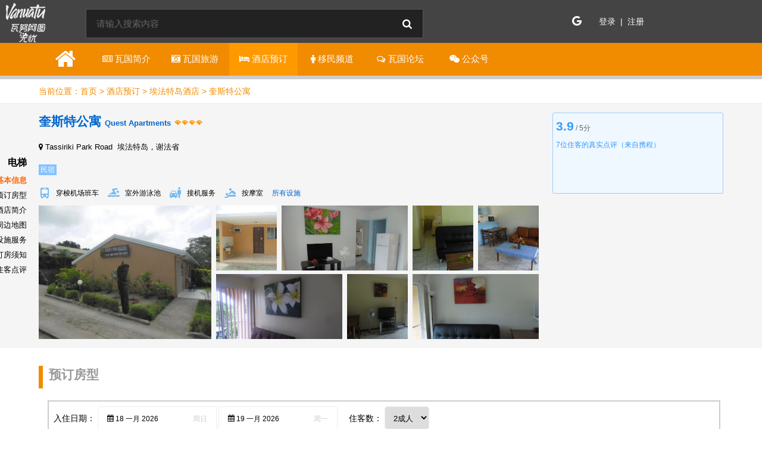

--- FILE ---
content_type: text/html; charset=UTF-8
request_url: https://vanuatu51.com/hotel/3793269/
body_size: 15786
content:
<!DOCTYPE html>
<html xmlns = "http://www.w3.org/1999/xhtml">
    <head>
                <meta name="renderer" content="webkit"/>
        <meta name="robots" content="index, follow" />
                <meta http-equiv="content-language" content="" />
                    <link rel="canonical" href="https://vanuatu51.com/hotel/3793269/" />
                <meta http-equiv="Content-Type" content="text/html; charset=utf-8" />
        <link rel="shortcut icon" href="/favicon.ico" />
        <link rel="icon" type="image/png" href="/favicon-192x192.png" sizes="192x192" />
        <link rel="apple-touch-icon" sizes="180x180" href="/favicon-180x180.png"/>
        <meta name="applicable-device" content="pc,mobile" />
        <meta name="keywords" content="瓦努阿图中文网,瓦努阿图华人论坛,瓦努阿图旅游,瓦努阿图景点,瓦努阿图移民,签证,瓦努阿图护照,瓦努阿图教育,瓦努阿图新闻,游记攻略,自驾游,签证,留学,移民,瓦努阿图火山,维拉港,卢甘维尔" />
        <meta name="description" content="瓦努阿图无忧网专注于瓦努阿图旅游、留学、移民、生活、教育、置业、黄页等各类信息服务，并设有华人论坛，是大型瓦努阿图中文门户网站，留学生、移民及游客共同的网上家园" />
        <meta property="og:site_name" content="瓦努阿图无忧网"/>
        <meta property="og:type" content="website" />
        <meta property="og:url" content="https://vanuatu51.com/hotel/3793269/" />
        <meta property="og:locale" content="" />
        <meta property="og:title" content="奎斯特公寓" />
        <meta property="og:description" content="瓦努阿图无忧网专注于瓦努阿图旅游、留学、移民、生活、教育、置业、黄页等各类信息服务，并设有华人论坛，是大型瓦努阿图中文门户网站，留学生、移民及游客共同的网上家园" />
        <meta property="og:image" content="http://dimg04.c-ctrip.com/images//220j10000000os32wB77E_R_550_412.jpg" />
        <meta name="twitter:card" content="summary_large_image" />
        <meta name="twitter:site" content="@瓦努阿图无忧网" />
        <meta name="twitter:title" content="奎斯特公寓" />
        <meta name="twitter:description" content="瓦努阿图无忧网专注于瓦努阿图旅游、留学、移民、生活、教育、置业、黄页等各类信息服务，并设有华人论坛，是大型瓦努阿图中文门户网站，留学生、移民及游客共同的网上家园" />
        <meta name="twitter:image" content="http://dimg04.c-ctrip.com/images//220j10000000os32wB77E_R_550_412.jpg" />
        <title>奎斯特公寓 - 瓦努阿图无忧网</title>
        <meta name="viewport" content="width=device-width, initial-scale=1.0, user-scalable=no" />
        <meta name="domain" content="vanuatu51.com" />
                <link rel="stylesheet" href="/plugins/styles/site.common.5.css" />
        <link rel="stylesheet" href="/plugins/styles/site.pc.5.css" media="(min-width: 641px)" />
        <link rel="stylesheet" href="/plugins/styles/site.mobile.5.css" media="(max-width: 640px)" />
        <link rel="stylesheet" href="/plugins/styles/site.3rd.5.css" />
        <script src="/plugins/scripts/jquery-1.11.2.min.js"></script>
        <script src="/plugins/scripts/js.20230912.js"></script>
        <script src="/plugins/scripts/js.3rd.20230912.js"></script>
                                <link rel="stylesheet" href="/plugins/Magnific-Popup-master/dist/magnific-popup.css" />
<script src="/plugins/Magnific-Popup-master/dist/jquery.magnific-popup.min.js"></script>
        <script>var visitCountTitle="[Hotel]奎斯特公寓";var languageIndex=-1;var shareTitle="奎斯特公寓";</script>
        <script>
            $(document).ready(function () {
                $.getScript("/inc/incHotCities.php").done(function (script, textStatus) {
                    $.getScript("/plugins/scripts/js.searchHelper.20230912.js");
                });
            });
        </script>
            </head>
    <body>
        <script type="application/ld+json">{"@context":"https:\/\/schema.org","@type":"hotel","url":"https:\/\/vanuatu51.com\/hotel\/3793269\/","name":"奎斯特公寓","image":"http:\/\/dimg04.c-ctrip.com\/images\/\/220j10000000os32wB77E_R_550_412.jpg","photo":"http:\/\/dimg04.c-ctrip.com\/images\/\/220j10000000os32wB77E_R_550_412.jpg","description":"Quest Apartments公寓离Mele Cascade Falls瀑布只有10分钟车程，离维拉港国际机场（Bauerfield International Airport）7公里，离赌场、高尔夫场和当地美食餐厅有2分钟走路距离。驯良的业主Allan和Maggie可为客人安排外币兑换各项服务、游览活动和内部优惠券汽车租赁各项服务。所有公寓皆地处底层。所有公寓均提供带燃气灶和大型双门电冰箱的厨房、休息室、卫浴以及带私人草坪园景的前后庭园。客人可以在心形的室内泳池畅泳。Port Vila Quest Apartments公寓享有艾拉克礁湖（Erakor Lagoon）美景，配有带赠送网络信号连接的房间空调住宿，离维拉港（Port Vila）中心有15分钟走路距离。","address":{"@type":"PostalAddress","addressCountry":"瓦努阿图","addressRegion":"谢法省","addressLocality":"埃法特岛","postalCode":"","streetAddress":"Tassiriki Park Road"},"aggregateRating":{"@type":"AggregateRating","reviewCount":7,"ratingValue":3.9,"bestRating":5},"geo":{"@type":"GeoCoordinates","latitude":-17.73679,"longitude":168.325241},"starRating":4,"telephone":"+6787723088","priceRange":"RMB 410起"}</script>
        <nav>
            <div class="c1">
                <a href="/" title="瓦努阿图无忧网" rel="nofollow"><div style="background-position-x: -132px">&nbsp;</div></a>            </div>
            <div class="c2">
                <div>
                                    </div>
                <div>
                    <input type="text" sitesearchhelper="true" webindex="3" language="-1" placeholder="请输入搜索内容" maxlength="30" /><i id="BtnSiteSearch" class="fa fa-search"></i>
                </div>
            </div>
            <div class="c3">
                <div id="DivUserLogined" class="hidden">
                    <img />
                    &nbsp;<span id="SpanUserNickname"></span>
                    <span class="pcOnly">
                        &nbsp;<i class="fa fa-angle-down"></i>
                    </span>
                    <div class="myMenus" clickclose="true"><a href="https://vanuatu51.com/my/myFav.php" rel="nofollow"><div><div><i class="fa fa-heart"></i></div><div>我的收藏</div></div></a><a href="https://vanuatu51.com/my/myFav.php" rel="nofollow"><div><div><i class="fa fa-bell"></i></div><div>我的帖子</div></div></a><div><div><i class="fa fa fa-user"></i></div><div><a href="https://vanuatu51.com/my/my.php" rel="nofollow">个人中心</a></div><div><a id="BtnLogout">注销</a></div></div></div>                </div>
                <div id="DivUserNotLogined" class="hidden">
                    <div><a href="/api/googleLogin.php" title="使用Google账号登录"><i class="fa fa-google" style="font-size: 1.1em;"></i></a>&nbsp;&nbsp;&nbsp;</div><div><a href="/login/" rel="nofollow">登录&nbsp;&nbsp;|&nbsp;&nbsp;注册</a></div>                </div>
            </div>
        </nav>
                <div class="topMenu"><div class="section"><a href="https://vanuatu51.com/"><div><i class="fa fa-home"></i></div></a><a href="https://vanuatu51.com/vanuatu/"><div><i class="fa fa-newspaper-o"></i>&nbsp;<span>瓦国</span>简介</div></a><a href="https://vanuatu51.com/travel/"><div><i class="fa fa-camera-retro"></i>&nbsp;<span>瓦国</span>旅游</div></a><a href="https://vanuatu51.com/hotels/"><div active="true"><i class="fa fa-bed"></i>&nbsp;酒店<span>预订</span></div></a><a href="https://vanuatu51.com/immigration/"><div><i class="fa fa-male"></i>&nbsp;移民<span>频道</span></div></a><a href="https://vanuatu51.com/list/"><div><i class="fa fa-comments-o"></i>&nbsp;<span>瓦国</span>论坛</div></a><a href="https://vanuatu51.com/mpc/"><div><i class="fa fa-weixin"></i>&nbsp;公<span>众</span>号</div></a></div></div>        <a name="__top"></a>
        <div class="breadcrumb">
            <div class="section">
                当前位置：<span><a href="/">首页</a> &gt; <a href="/hotels/">酒店预订</a> &gt; <a href="/hotels/Efate684400/">埃法特岛酒店</a> &gt; 奎斯特公寓</span><script type="application/ld+json">{"@context":"https:\/\/schema.org","@type":"BreadcrumbList","itemListElement":[{"@type":"ListItem","position":1,"name":"首页","item":"https:\/\/vanuatu51.com\/"},{"@type":"ListItem","position":2,"name":"酒店预订","item":"https:\/\/vanuatu51.com\/hotels\/"},{"@type":"ListItem","position":3,"name":"埃法特岛酒店","item":"https:\/\/vanuatu51.com\/hotels\/Efate684400\/"},{"@type":"ListItem","position":4,"name":"奎斯特公寓","item":""}]}</script>            </div>
        </div>
        <a name="_top"></a><link href="/plugins/Check-In-Out-Date-Range-Picker/theme/css/t-datepicker.min.css" rel="stylesheet" type="text/css">
<script src="/plugins/Check-In-Out-Date-Range-Picker/theme/js/t-datepicker.js"></script>
<style>
    h1 {
        height: 40px;
        font-size: 16pt;
        font-weight: bold;
        color: #06c;
    }
    h2 {
        color: #999;
        height: 35px;
    }
    h1 > span {
        font-size: 10pt;
    }
    .address, .facilities, .features {
        padding: 10px 0 10px 0;
        font-size: 9.5pt;
        white-space: nowrap;
        overflow: hidden;
        text-overflow: ellipsis;
    }
    .facilities > a {
        font-size: 9pt;
        color: #06c;
    }
    .facilities > a:hover {
        text-decoration: underline;
    }
    .facility {
        font-size: 9pt;
        display: inline-block;
        margin-right: 15px;
    }
    .brief {
        margin: 10px 0 0 0;
        display: flex;
        display: -webkit-flex;
    }
    .brief > div:first-child {
        width: 74%;
        padding-right: 1%;
    }
    .brief > div:last-child {
        width: 25%;
    }
    .brief > div:last-child > div:first-child {
        width: 275px;
        border: #9cf 1px solid;
        border-radius: 3px;
        background-color: #f0f8ff;
        padding: 5px;
        height: 124px;
        overflow: hidden;
    }
    .brief > div:last-child > div:first-child > div:nth-child(1) {
        padding: 5px 0 5px 0;
        font-size: 16pt;
        font-weight: bold;
        color: #3399FF;
    }
    .brief > div:last-child > div:first-child > div:nth-child(1) > span {
        font-weight: normal;
        color: #666;
        font-size: 9pt;
    }
    .brief > div:last-child > div:first-child > div:nth-child(2) {
        font-size: 9pt;
        color: #3399FF;
        padding: 5px 0 5px 0;
    }
    .brief > div:last-child > div:first-child > div:nth-child(3) {
        font-size: 9pt;
        color: #666;
        padding: 5px 0 5px 0;
    }
    .smallMap {
        display: none;
        margin-top: 8px;
        width: 285px;
        height: 238px;
        border: #ccc 1px solid;
        background-image: url('/plugins/images/mapLoading.gif');
        background-position: center;
        background-repeat: no-repeat;
        overflow: hidden;
    }
    .amenities {
        font-size: 9.5pt;
    }
    .amenities > .amenity {
        border-bottom: #eee 1px solid;
        padding: 5px 0 5px 0;
        margin-bottom: 5px;
        line-height: 25px;
        display: flex;
        display: -webkit-flex;
    }
    .amenities > .amenity:last-child {
        border-bottom: transparent 1px dashed;
    }
    .amenities > .amenity > div:first-child {
        width: 15%;
        font-weight: bold;
        color: #999;
    }
    .amenities > .amenity > div:last-child {
        width: 85%;
    }
    .amenities > .amenity > div:last-child > div {
        display: inline-block;
        width: 25%;
        white-space: nowrap;
        overflow: hidden;
        text-overflow: ellipsis;
    }
    .policies {
        font-size: 9.5pt;
    }
    .policies > .policy {
        padding: 5px 0 5px 0;
        border-bottom: #eee 1px dashed;
        display: flex;
        display: -webkit-flex;
    }
    .policies > .policy:last-child {
        border-bottom: transparent 1px dashed;
    }
    .policies > .policy > div:first-child {
        width: 20%;
    }
    .policies > .policy > div:last-child {
        width: 80%;
    }
    .reviews {
        margin-bottom: 50px;
    }
    .reviews > .header {
        background-color: #F0F8FF;
        border: #BBD5EF 1px solid;
        border-radius: 3px;
        height: 70px;
        line-height: 70px;
        padding:10px;        
    }
    .payment {
        width: 60px;
        height: 36px;
        margin: 0 5px 5px 0;
    }
    .description {
        margin-bottom: 10px;
    }
    .description > .openYear {
        margin-bottom: 10px;
    }
    .rooms select {
        padding: 10px;
        border: #eee 1px solid;
        border-radius: 5px;
    }
    .rooms {
        border: #ccc 2px solid;
        margin-bottom: 10px;
    }
    .rooms > .header {
        padding: 8px;
        height: 40px;
        line-height: 40px;
    }
    .rooms > .header > .c {
        display: inline-block;
        position: relative;
    }
    .rooms > .header > .c:nth-child(even) {
        margin-right: 15px;
    }
    .rooms > .loading {
        background-position: center;
        background-repeat: no-repeat;
        background-image: url('/plugins/images/loading.gif');
        color: #999;
        padding: 75px 0 0 0;
        margin-bottom: 75px;
        text-align: center;
    }
    .rooms > .norecord {
        padding: 20px;
        height: 120px;
        line-height: 120px;
        font-size: 14pt;
        display: none;
        background-color: #fffcd8;
    }
    .rooms > .body {
        display: none;
    }
    .roomsTitle1, .roomsTitle2 {
        font-size: 9pt;
        padding: 8px;
        background-color: #f2f2f2;
        height: 20px;
        line-height: 20px;
    }
    .roomsTitle1 {
        color: #666;
    }
    .roomsTitle2 {
        background-color: #D3ECFD;
        font-weight: bold;
    }
    .room {
        display: table;
        table-layout: fixed;
        border-collapse: collapse;
        border-bottom: #ccc 1px solid;
    }
    .room:hover {
        background-color: #f9f9f9;
    }
    .room:last-child {
        border-bottom: transparent 1px solid;
    }
    .room > .tr {
        display: table-row; 
    }
    .room > .tr > div:first-child {
        display: table-cell;
        width: 250px;
        padding: 5px;
        border-right: #ccc 1px solid;
        vertical-align: top;
        overflow: hidden;
    }
    .room > .tr > div:last-child {
        display: table-cell;
        padding: 5px;
        width: 855px;
        vertical-align: top;
        overflow: hidden;
    }
    .room > .tr > div:first-child > div:first-child {
        padding-top: 2px;
        float: left;
        width: 80px;
    }
    .room > .tr > div:first-child > div:first-child > img {
        width: 70px;
        height: 70px;
        border-radius: 5px;
    }
    .room > .tr > div:first-child > div:last-child {
        float: left;
        width: 170px;
    }
    .room > .tr > div:first-child > div:last-child > div {
        margin-bottom: 5px;
        color: #666;
        font-size: 9pt;
    }
    .room > .tr > div:first-child > div:last-child > div:first-child {
        font-weight: bold;
    }
    .room > .tr > div:first-child > div:last-child > div:last-child > span {
        cursor: pointer;
        text-decoration: underline;
    }
    .saleRoom {
        border-bottom: #eee 1px dashed;
        height: 80px;
        font-size: 9pt;
        margin-bottom: 5px;
    }
    .saleRoom > div, .roomsTitle1 > div {
        float: left;
    }
    .saleRoom > .c1 {
        color: #999;
    }
    .c0, .c1, .c2, .c3, .c4, .c5, .c6, .c7, .c8, .c9 {
        width: 70px;
    }
    .c0 {
        width: 260px;
    }
    .c1 {
        width: 140px;
    }
    .c4 {
        width: 100px;
    }
    .c6 {
        width: 125px;
    }
    .saleRoom > .c6, .saleRoom > .c7, .c4 > .r1 {
        color: #10a200;
    }
    .c7 {
        width: 80px;
    }
    .c8 {
        width: 110px;
    }
    .c9 {
        width: 85px;
        text-align: center;
    }
    .c9 > .r2 {
        color: #b00;
        margin-top: 5px;
        font-size: 9pt;
    }
    .saleRoom .price {
        font-size: 12pt;
        color: #f60;
    }
    .saleRoom .price > span {
        font-style: normal;
        font-weight: normal;
        font-family: tahoma;
        padding-right: 0px;
        font-size: 12px;
        color: #999;
        vertical-align: 3px;
        margin-right: 0px;
    }
    .rooms .folded {
        display: none;
    }
    .rooms .fold {
        padding-top: 5px;
        height: 20px;
        line-height: 20px;
        text-align: right;
    }
    .rooms .fold > span {
        cursor: pointer;
        color: #06c;
        font-size: 9pt;
    }
    .roomDetail {
        background-color: #fff;
        width: 750px;
        height: 400px;
        border: #ccc 8px solid;
        padding: 10px;
        display: none;
        position: absolute;
        z-index: 999;
        font-size: 9.5pt;
    }
    .roomDetail > .header {
        height: 35px;
        line-height: 35px;
        color: #666;
        font-size: 14pt;
        border-bottom: #eee 1px solid;
        margin-bottom: 10px;
        display: flex;
        display: -webkit-flex;
    }
    .roomDetail > .header > div:first-child {
        width: 90%;
    }
    .roomDetail > .header > div:last-child {
        width: 10%;
        text-align: right;
    }
    .roomDetail > .header > div:last-child > span {
        cursor: pointer;
        font-size: 20pt;
        font-weight: bold;
    }
    .roomDetail > .header > div:last-child > span:hover {
        color: #ff9a14;
    }
    .roomDetail > .body > div:first-child > .r2:after, .roomDetail > .body > div:first-child > .r1 > .img > .control:after {
        content: ""; 
        display: block; 
        height: 0; 
        visibility: hidden; 
        clear: both;
    }
    .roomDetail > .body {
        display: flex;
        display: -webkit-flex;
    }
    .roomDetail > .body > div:first-child {
        width: 40%;
        padding-right: 2%;
    }
    .roomDetail > .body > div:first-child > .r1 > .img {
        width: 100%;
        position: relative;
        height:0;
        padding-bottom: 75%;
        -webkit-background-size: 100% 100%;
        -moz-background-size: 100% 100%;
        -o-background-size: 100% 100%;
        background-size: 100% 100%;
        margin-bottom: 10px;
    }
    .roomDetail > .body > div:first-child > .r1 > .img > .control {
        padding-top: 25%;
    }
    .roomDetail > .body > div:first-child > .r1 > .img > .control i {
        font-size: 30pt;
        color: #eee;
        text-shadow: #000 5px 5px 2px;
        cursor: pointer;
    }
    .roomDetail > .body > div:first-child > .r1 > .img > .control i:hover {
        color: #fff;
    }
    .roomDetail > .body > div:first-child > .r1 > .img > .control > .left, .roomDetail > .body > div:first-child > .r1 > .img > .control > .right {
        float: left;
        width: 40%;
        text-align: left;
        padding: 0 5% 0 5%;
    }
    .roomDetail > .body > div:first-child > .r1 > .img > .control > .right {
        text-align: right;
    }
    .roomDetail > .body > div:first-child > .r2 {
        padding: 5px 0 15px 0;
    }
    .roomDetail > .body > div:first-child > .r2 > .left {
        float: left;
        width: 80%;
        color: #999;
    }
    .roomDetail > .body > div:first-child > .r2 > .right {
        float: left;
        width: 20%;
        text-align: right;
        color: #666;
    }
    .roomDetail > .body > div:first-child > .r3, .roomDetail > .body > div:first-child > .r4, .roomDetail > .body > div:first-child > .r5 {
        padding: 5px 0 5px 0;
    }
    .roomDetail > .body > div:last-child {
        width: 58%;
    }
    .roomDetail > .body > div:last-child > .header {
        font-weight: bold;
        font-size: 12pt;
        margin-bottom: 15px;
    }
    .roomDetail > .body > div:last-child > .body > .item {
        display: flex;
        display: -webkit-flex;
        margin-bottom: 10px;
    }
    .roomDetail > .body > div:last-child > .body > .item > div:first-child:before {
        content: "•";
    }
    .roomDetail > .body > div:last-child > .body > .item > div:first-child {
        width: 20%;
    }
    .roomDetail > .body > div:last-child > .body > .item > div:last-child {
        width: 80%;
    }

    @media screen and (max-width: 780px) {
        h1 {
            height: auto;
            font-size: 14pt;
        }
        h2 {
            height: auto;
        }
        .address, .facilities, .features {
            font-size: 9pt;
        }
        .brief {
            margin: 10px 0 0 0;
            display: block;
        }
        .brief > div:first-child {
            width: 100%;
            padding-right: 0;
        }
        .brief > div:last-child {
            width: 100%;
        }
        .brief > div:last-child > div:first-child {
            width: 96%;
            padding: 2%;
            height: auto;
            margin-bottom: 5px;
        }
        .smallMap {
            width: 90%;
            margin: auto;
        }
        .amenities {
            font-size: 9pt;
        }
        .amenities > .amenity > div:last-child > div {
            width: 33%;
        }
        .policies {
            font-size: 9pt;
        }
        .payment {
            width: 50px;
            height: 33px;
        }
        .rooms > .header {
            padding: 8px;
            height: auto;
            line-height: auto;
        }
        .rooms > .header > .c:nth-child(even) {
            margin-right: 5px;
        }
        .roomDetail {
            width: 80%;
            height: 300px;
            font-size: 9pt;
        }
        .roomDetail > .body > div:first-child {
            display: none;
        }
        .roomDetail > .body > div:last-child > .body > .item > div:first-child {
            width: 45%;
        }
        .roomDetail > .body > div:last-child > .body > .item > div:last-child {
            width: 55%;
        }
        .roomsTitle1 {
            display: none;
        }
        .room > .tr > div:first-child, .c0 {
            width: 25%;
        }
        .room > .tr > div:first-child > div:last-child {
            width: auto;
        }
        .room > .tr > div:last-child {
            width: auto;
            flex-grow: 1;
        }
        .c1, .c8, .c9 {
            width: 32%;
            padding-right: 1%;
        }
        .c2, .c3, .c4, .c5, .c6, .c7 {
            display: none;
        }
    }
</style>
<script>
    $(document).ready(function () {
        $('.t-datepicker').tDatePicker({
            language: options.language,
            autoClose: true,
            numCalendar: 2,
            dateRangesHover: true,
            titleDateRange: options.language ? '晚' : 'Day',
            titleDateRanges: options.language ? '晚' : 'Days',
            titleDays: options.language ? ['一', '二', '三', '四', '五', '六', '日'] : ['Mon', 'Tue', 'Wed', 'Thu', 'Fri', 'Sat', 'Sun'],
            titleMonths: options.language ? ['一月', '二月', '三月', '四月', '五月', '六月', '七月', '八月', '九月', '十月', '十一月', '十二月'] : ['Jan', 'Feb', 'Mar', 'Apr', 'May', 'Jun', 'Jul', 'Aug', 'Sep', 'Aug', 'Nov', 'Dec'],
            weekDays: options.language ? ['周日', '周一', '周二', '周三', '周四', '周五', '周六'] : ['Sunday', 'Monday', 'Tuesday', 'Wednesday', 'Thursday', 'Friday', 'Saturday'],
            formatDate: 'yyyy-mm-dd',
            dateCheckIn: options.checkin,
            dateCheckOut: options.checkout,
            daysOfWeekHighlighted: [],
            limitDateRanges: 60,
            iconDate: '<i class="fa fa-calendar"></i>',
        }).on('selectedCO', function (e, slDateCO) {
        }).on('selectedCI', function (e, slDateCI) {
        }).on('afterCheckOut', function (e, dataDate) {
            var data = {
                "trip_checkIn": dataDate[0],
                "trip_checkOut": dataDate[1],
            };
            var url = "/inc/interface.php";
            $.ajax({
                type: "POST",
                url: url,
                data: {
                    Mode: "SetCookies",
                    Data: data,
                    ExpiryHours: 8760,
                    Format: "Json"
                },
                beforeSend: function (XMLHttpRequest) {
                },
                success: function (result) {
                    $.each(result, function (key, value) {
                        options[key] = value;
                    });
                    getRooms();
                }, error: function (xhr, ajaxOptions, thrownError) {
                }
            });
        });
    });
</script>
<script>
    var options = {"hotelID":"3793269","checkin":"2026-01-18","checkout":"2026-01-19","language":-1,"adult":2,"child":"[]"};
    var rooms = [];

    var fnSetFixedBottomNavigator = function () {          //用来调用底部固定导航菜单
    }

    var getRooms = function () {
        $(".rooms > .loading").show();
        $(".rooms > .body").hide();
        $(".rooms > .norecord").hide();
        var url = "/inc/interface.php";
        $.ajax({
            type: "POST",
            url: url,
            data: {
                Mode: "GetTripHotelRoomsForSale",
                Options: options,
                Format: "Json"
            },
            beforeSend: function (XMLHttpRequest) {
            },
            success: function (result) {
                rooms = result;
                showRooms();
            }, error: function (xhr, ajaxOptions, thrownError) {
            }
        });
    }

    var showRooms = function () {
        $(".rooms > .loading").hide();
        if (Object.keys(rooms).length) {
            //console.log(rooms);
            $(".rooms > .body").show();
            var str = "";
            $.each(rooms, function (key, value) {
                var pictureUrl = "/plugins/images/noImage.png";
                if (value.Pictures[0]) {
                    pictureUrl = value.Pictures[0];
                }
                str += "<div class=\"room\">";
                str += "<div class=\"tr\">";
                str += "<div>";  //room.tr.div:first-child
                str += "<div><img src=\"" + pictureUrl + "\" /></div>";
                str += "<div>";
                str += "<div>" + value.RoomTypeName + "</div>";
                if (value.AreaRange) {
                    str += "<div>面积：" + value.AreaRange + "</div>";
                }
                str += "<div><span action=\"roomDetail\" roomtypeid=\"" + key + "\">房型详情&nbsp;<i class=\"fa fa-location-arrow\"></i></span></div>";
                str += "</div>"; //room.tr.div:first-child.div:last-child
                str += "</div>";
                str += "<div>";  //room.tr.div:last-child
                var i = 0;
                var saleRoomCount = Object.keys(value.SaleRooms).length;
                $.each(value.SaleRooms, function (_key, _value) {
                    i++;
                    if (i > 1) {
                        str += "<div class=\"folded\" roomtypeid=\"" + key + "\">";
                    }
                    str += "<div class=\"saleRoom\">";
                    str += "<div class=\"c1\">" + _value.RoomName + "&nbsp;</div>";
                    str += "<div class=\"c2\">" + _value.Bed + "&nbsp;</div>";
                    str += "<div class=\"c3\">" + _value.Breakfast + "&nbsp;</div>";
                    str += "<div class=\"c4\">";
                    if (value.BroadNet) {
                        str += "<div class=\"r1\">" + value.BroadNet + "</div>";
                    }
                    if (_value.HasWindow) {
                        str += "<div class=\"r2\">" + _value.HasWindow + "</div>";
                    }
                    if (_value.Smoking) {
                        str += "<div class=\"r3\">" + _value.Smoking + "</div>";
                    }
                    str += "</div>";
                    str += "<div class=\"c5\">";
                    if (value.MaxOccupancy < 4) {
                        str += "<span class=\"htl_room_person0" + value.MaxOccupancy + "\" title=\"每间最多入住" + value.MaxOccupancy + "人\"></span>";
                    } else {
                        str += "<span class=\"htl_room_person01\" title=\"每间最多入住" + value.MaxOccupancy + "人\"></span>×" + value.MaxOccupancy;
                    }
                    str += "</div>";
                    str += "<div class=\"c6\">" + _value.FeeCancel + "</div>";
                    str += "<div class=\"c7\">" + _value.IsInstantConfirm + "&nbsp;</div>";
                    str += "<div class=\"c8\">";
                    if (_value.Prices) {
                        str += "<div class=\"price\"><span>￥</span>" + _value.Prices.CNY + "</div>";
                    }
                    str += "</div>";
                    str += "<div class=\"c9\">";
                    str += "<div class=\"r1\">";
                    if (_value.Prices) {
                        str += "<a href=\"" + value.LandingUrl + "\" class=\"btn_trip_2\" target=\"_black\" rel=\"nofollow noreferer\"><div>预订</div><div>" + _value.PayType + "</div></a>";
                    } else {
                        str += "<a href=\"" + value.LandingUrl + "\" class=\"btn_trip\" disabled=\"disabled\" target=\"_black\" rel=\"nofollow noreferer\">订完</a>";
                    }
                    str += "</div>";
                    str += "<div class=\"r2\">" + _value.RemainingRooms + "</div>";
                    str += "</div>";
                    str += "</div>"; //saleRoom
                    if (i > 1) {
                        str += "</div>"; //folded
                    }
                });
                if (saleRoomCount > 1) {
                    str += "<div class=\"fold\">";
                    str += "<span roomtypeid=\"" + key + "\" saleroomcount=\"" + (saleRoomCount - 1) + "\">展开更多房型&nbsp;(" + (saleRoomCount - 1) + ")&nbsp;<i class=\"fa fa-caret-down\"></i></span>";
                    str += "</div>"; //.room > .tr > div:last-child > .fold
                }
                str += "</div>"; //room.right
                str += "</div>"; //room.tr
                str += "</div>"; //room
            });
            $(".rooms > .body > .data").html(str);
            $(".rooms .fold > span").off("click").on("click", function () {
                var roomTypeID = $(this).attr("roomtypeid");
                var $obj = $(".rooms .folded[roomtypeid='" + roomTypeID + "']");
                if ($obj.is(":visible")) {
                    var saleRoomCount = $(this).attr("saleroomcount");
                    $(this).html("展开更多房型&nbsp;(" + (saleRoomCount - 1) + ")&nbsp;<i class=\"fa fa-caret-down\"></i>");
                    $obj.hide();
                } else {
                    $(this).html("收起&nbsp;<i class=\"fa fa-caret-up\"></i>");
                    $obj.stop().show();
                }
            });
            $("[action='roomDetail']").off("click").on("click", function () {
                var roomTypeID = $(this).attr("roomtypeid");
                var $obj = $(".roomDetail");
                if (roomTypeID == $obj.attr("_roomtypeid") && $obj.is(":visible")) {
                    $obj.hide();
                } else {
                    var room = rooms[roomTypeID];
                    if (room.Pictures) {
                        var pictureCount = room.Pictures.length;
                        $(".r1 > .img > .control", $obj).hide();
                        $(".r2", $obj).hide();
                        $(".r2 > .right", $obj).html("&nbsp;");
                        $(".r1 > .img", $obj).css("background-image", "url('/plugins/images/noImage4x3.png')");
                        if (pictureCount) {
                            $(".r2", $obj).show();
                            $(".r1 > .img", $obj).css("background-image", "url('" + room.Pictures[0] + "')");
                            if (pictureCount > 1) {
                                $(".r1 > .img > .control", $obj).show();
                                $(".r2 > .right", $obj).html("1/" + pictureCount);
                                var pictureIndex = 0;
                                $(".r1 > .img > .control i", $obj).off("click").on("click", function () {
                                    if ($(this).attr("position") == "left") {
                                        if (pictureIndex > 0) {
                                            pictureIndex--;
                                        } else {
                                            pictureIndex = pictureCount - 1;
                                        }
                                    } else {
                                        if (pictureIndex < pictureCount - 1) {
                                            pictureIndex++;
                                        } else {
                                            pictureIndex = 0;
                                        }
                                    }
                                    $(".r2 > .right", $obj).html((pictureIndex + 1) + "/" + pictureCount);
                                    $(".r1 > .img", $obj).css("background-image", "url('" + room.Pictures[pictureIndex] + "')");
                                });
                            }
                        }
                    }
                    $(".header > div:first-child", $obj).html(room.RoomTypeName);
                    if (room.ExtraBedFee) {
                        $(".r3 > span", $obj).show().html(room.ExtraBedFee);
                    } else {
                        $(".r3", $obj).hide();
                    }
                    if (room.AreaRange) {
                        $(".r4 > span", $obj).show().html(room.AreaRange);
                    } else {
                        $(".r4", $obj).hide();
                    }
                    if (room.FloorRange) {
                        $(".r5 > span", $obj).show().html(room.FloorRange);
                    } else {
                        $(".r5", $obj).hide();
                    }
                    var strFacilities = "";
                    if (room.Facilities) {
                        $.each(room.Facilities, function (key, value) {
                            var value = value.filter(function (el) {
                                return el != null && el != "" && el != undefined;
                            });
                            key = key.replace("/", " and ");
                            strFacilities += "<div class=\"item\">";
                            strFacilities += "<div class=\"left\">&nbsp;" + key + "</div>";
                            strFacilities += "<div class=\"right\">" + value.join(options.language ? "，" : ", ") + "</div>";
                            strFacilities += "</div>";
                        });
                    }
                    $(".body > div:last-child > .body", $obj).html(strFacilities);
                    var left = $(this).offset().left;
                    var top = $(this).offset().top + 20;
                    $obj.attr("_roomtypeid", roomTypeID);
                    $obj.css("left", left).css("top", top).show();
                }
            });
            $(".roomDetail > .header > div:last-child > span").off("click").on("click", function () {
                $(".roomDetail").hide();
            });
        } else {
            $(".rooms > .norecord").show();
        }
    }

    $(document).ready(function () {
        getRooms();
        $("#BtnSearch").click(function () {
            getRooms();
        });
        $("#SelGuests").val(options.adult);
        $("#SelGuests").change(function () {
            var data = {
                "trip_adult": $(this).val(),
            };
            var url = "/inc/interface.php";
            $.ajax({
                type: "POST",
                url: url,
                data: {
                    Mode: "SetCookies",
                    Data: data,
                    ExpiryHours: 8760,
                    Format: "Json"
                },
                beforeSend: function (XMLHttpRequest) {
                },
                success: function (result) {
                    $.each(result, function (key, value) {
                        options[key] = value;
                    });
                    getRooms();
                }, error: function (xhr, ajaxOptions, thrownError) {
                }
            });
        });
    });
</script>
<div class="fixedNav"><div class="header">电梯</div><li  navto="Brief"checked="checked"><a navto="Brief">基本信息</a></li><li  navto="Rooms"><a navto="Rooms">预订房型</a></li><li  navto="Description"><a navto="Description">酒店简介</a></li><li  navto="nearby"><a navto="nearby">周边地图</a></li><li  navto="Amenities"><a navto="Amenities">设施服务</a></li><li  navto="Policy"><a navto="Policy">订房须知</a></li><li  navto="Reviews"><a navto="Reviews">住客点评</a></li></div><script type="text/javascript">    $(document).ready(function () {        if (!isMobile()) {            var screenHeight = $(window).height();            $(window).resize(function () {               screenHeight = $(window).height();               var left = $("#DivMainSection").offset().left - width - 20;               $(".fixedNav").css("left", left + "px");            });            var height = 7 * 25 + 35;            var width = $(".fixedNav").width();            var top = (screenHeight - height) / 2;            var left = $("#DivMainSection").offset().left - width - 20;            $(".fixedNav").height(height + "px");            $(".fixedNav").css("top", top + "px");            $(".fixedNav").css("left", left + "px");            $(".fixedNav").show();            $(window).scroll(function () {                $(".fixedNav li").attr("checked", false);                var scrollTop = parseInt($(window).scrollTop());                var currentNavto = $("a[name]").eq(0).attr("name");                $("a[name]").each(function (index) {                    var _top = parseInt($(this).offset().top);                    if (_top - scrollTop < parseInt(screenHeight / 3)) {                        currentNavto = $(this).attr("name");                    }                });                $(".fixedNav li[navto='" + currentNavto + "']").attr("checked", "checked");            });        }    });</script><div class="roomDetail" _roomtypeid="">
    <div class="header">
        <div>
            &nbsp;
        </div>
        <div>
            <span>×</span>
        </div>
    </div>
    <div class="body">
        <div>
            <div class="r1">
                <div class="img">
                    <div class="control">
                        <div class="left">
                            <i class="fa fa-arrow-left" position="left"></i>
                        </div>
                        <div class="right">
                            <i class="fa fa-arrow-right" position="right"></i>
                        </div>
                    </div>
                </div>
            </div>
            <div class="r2">
                <div class="left">
                    图片仅供参考，请以实际入住为准                </div>
                <div class="right">
                    1/6
                </div>
            </div>
            <div class="r3">
                加床选项：<span>&nbsp;</span>
            </div>
            <div class="r4">
                建筑面积：<span>&nbsp;</span>
            </div>
            <div class="r5">
                楼层范围：<span>&nbsp;</span>
            </div>
        </div>
        <div>
            <div class="header">
                客房设施            </div>
            <div class="body">
                &nbsp;
            </div>
        </div>
    </div>
</div>

<div class="bg">
    <div class="section" id="DivMainSection">
        <a name="Brief"></a>
        <div class="brief">
            <div>
                <h1>
                    奎斯特公寓                    <span>Quest Apartments</span>                    <span class="hotel_diamond04"></span>                </h1>
                <div class="address">
                    <i class="fa fa-map-marker" aria-hidden="true"></i>
                    Tassiriki Park Road&nbsp;&nbsp;埃法特岛，谢法省                </div>
                <div class="features">
                    <div class="trip_feature">民宿</div>                </div>
                <div class="facilities">
                    <div class="facility"><i class="icons-facility11"></i>穿梭机场班车</div><div class="facility"><i class="icons-facility15"></i>室外游泳池</div><div class="facility"><i class="icons-facility28"></i>接机服务</div><div class="facility"><i class="icons-facility18"></i>按摩室</div><a navto="Amenities">所有设施</a>                </div>
                <div class="gallery8" id="C63D9980-EAE3-0AE6-00BA-034184531B97"><div href="//dimg04.c-ctrip.com/images//220j10000000os32wB77E_R_550_412.jpg" style="background-image: url('//dimg04.c-ctrip.com/images//220j10000000os32wB77E_R_550_412.jpg');" fade-in="true"></div><div><div href="//dimg04.c-ctrip.com/images//220l0g0000007zuqt711F_R_550_412.jpg" style="background-image: url('//dimg04.c-ctrip.com/images//220l0g0000007zuqt711F_R_550_412.jpg');" fade-in="true"></div><div href="//dimg04.c-ctrip.com/images//220t0g0000007zj6aBA40_R_550_412.jpg" style="background-image: url('//dimg04.c-ctrip.com/images//220t0g0000007zj6aBA40_R_550_412.jpg');" fade-in="true"></div><div href="//dimg04.c-ctrip.com/images//220v0g0000007zijp22AC_R_550_412.jpg" style="background-image: url('//dimg04.c-ctrip.com/images//220v0g0000007zijp22AC_R_550_412.jpg');" fade-in="true"></div><div href="//dimg04.c-ctrip.com/images//22020g0000007zienE8FD_R_550_412.jpg" style="background-image: url('//dimg04.c-ctrip.com/images//22020g0000007zienE8FD_R_550_412.jpg');" fade-in="true"></div><div href="//dimg04.c-ctrip.com/images//220q0g0000007zh486376_R_550_412.jpg" style="background-image: url('//dimg04.c-ctrip.com/images//220q0g0000007zh486376_R_550_412.jpg');" fade-in="true"></div><div href="//dimg04.c-ctrip.com/images//220m0g0000007ziqo908A_R_550_412.jpg" style="background-image: url('//dimg04.c-ctrip.com/images//220m0g0000007ziqo908A_R_550_412.jpg');" fade-in="true"></div><div href="//dimg04.c-ctrip.com/images//220j0g0000007zylw77B9_R_550_412.jpg" style="background-image: url('//dimg04.c-ctrip.com/images//220j0g0000007zylw77B9_R_550_412.jpg');" fade-in="true"></div><div href="//dimg04.c-ctrip.com/images//220j0g0000007zym01CAC_R_550_412.jpg"></div><div href="//dimg04.c-ctrip.com/images//220r1700000136ni0E746_R_550_412.jpg"></div><div href="//dimg04.c-ctrip.com/images//220v0g0000007zik1C661_R_550_412.jpg"></div><div href="//dimg04.c-ctrip.com/images//220k0g0000007zj28FBA0_R_550_412.jpg"></div><div href="//dimg04.c-ctrip.com/images//220u0g0000007zi02DEE8_R_550_412.jpg"></div><div href="//dimg04.c-ctrip.com/images//220g0g0000007zhf6D54A_R_550_412.jpg"></div><div href="//dimg04.c-ctrip.com/images//220i0g0000007zhgi1F30_R_550_412.jpg"></div><div href="//dimg04.c-ctrip.com/images//220p0g0000007ziua907D_R_550_412.jpg"></div><div href="//dimg04.c-ctrip.com/images//22020g0000007ziepFC0C_R_550_412.jpg"></div><div href="//dimg04.c-ctrip.com/images//220r0g0000007zjchB226_R_550_412.jpg"></div><div href="//dimg04.c-ctrip.com/images//220l0g0000007zurg8CFF_R_550_412.jpg"></div><div href="//dimg04.c-ctrip.com/images//220h0g0000007zx9vD8A8_R_550_412.jpg"></div><div href="//dimg04.c-ctrip.com/images//220j10000000os32wB77E_R_550_412.jpg"></div></div></div><script>$(document).ready(function () {$("#C63D9980-EAE3-0AE6-00BA-034184531B97").magnificPopup({delegate: 'div[href]',gallery: {enabled: true},type: 'image'});});</script>            </div>
            <div>
                <div>
                    <div>
                         3.9<span> / 5分</span>                    </div>
                    <div>
                        7位住客的真实点评（来自携程）                    </div>
                    <div>
                        &nbsp;
                    </div>
                </div>
                <div id="smallMap" class="smallMap">
                                    </div>
            </div>
        </div>
    </div>
</div>
<div class="section">
    <a name="Rooms"></a>
    <div class="paragraph">
        <h2>
            预订房型        </h2>
        <div class="body2">
            <div class="rooms">
                <div class="header">
                    <div class="c">
                        入住日期：                    </div>
                    <div class="c">
                        <div class="t-datepicker">
                            <div class="t-check-in"></div>
                            <div class="t-check-out"></div>
                        </div>
                    </div>
                    <div class="c">
                        住客数：                    </div>
                    <div class="c">
                        <select id="SelGuests">
                            <option value="1">1成人</option>
                            <option value="2">2成人</option>
                            <option value="3">3成人</option>
                            <option value="4">4成人</option>
                            <option value="5">5成人</option>
                            <option value="6">6成人</option>
                        </select>
                    </div>
                    <div class="c">
                        <!--                        <div id="BtnSearch" class="btn_trip" color="blue">确定</div>-->
                    </div>
                </div>
                <div class="norecord">
                    <i class="fa fa-exclamation-circle"></i>&nbsp;没有找到符合您要求的房型。                </div>
                <div class="body">
                    <div class="roomsTitle1">
                        <div class="c0">&nbsp;</div>
                        <div class="c1">&nbsp;</div>
                        <div class="c2">床型</div>
                        <div class="c3">早餐</div>
                        <div class="c4">客房设施</div>
                        <div class="c5">入住人数</div>
                        <div class="c6">取消政策</div>
                        <div class="c7">服务指标</div>
                        <div class="c8">税后房价</div>
                        <div class="c9">&nbsp;</div>
                    </div>
                    <div class="roomsTitle2">
                        符合条件的房型                    </div>
                    <div class="data">
                        &nbsp;
                    </div>
                </div>
                <div class="loading">
                    房型加载中，请稍等                </div>
            </div>
        </div>
    </div>
    <a name="Description"></a>
    <div class="paragraph">
        <h2>
            酒店简介        </h2>
        <div class="body">
            <div class="description">
                <div class="openYear">2000年开业，1969年装修，共有12间房</div><div>Quest Apartments公寓离Mele Cascade Falls瀑布只有10分钟车程，离维拉港国际机场（Bauerfield International Airport）7公里，离赌场、高尔夫场和当地美食餐厅有2分钟走路距离。驯良的业主Allan和Maggie可为客人安排外币兑换各项服务、游览活动和内部优惠券汽车租赁各项服务。所有公寓皆地处底层。所有公寓均提供带燃气灶和大型双门电冰箱的厨房、休息室、卫浴以及带私人草坪园景的前后庭园。客人可以在心形的室内泳池畅泳。Port Vila Quest Apartments公寓享有艾拉克礁湖（Erakor Lagoon）美景，配有带赠送网络信号连接的房间空调住宿，离维拉港（Port Vila）中心有15分钟走路距离。</div>            </div>
        </div>
    </div>

            <div class="section">
            <div class="paragraph" last="true"><a name="nearby"></a><h2>周边地图<div class="vice"><a href="/mapsNearby/3793269/">查看大地图 &gt;&gt;</a></div></h2><div class="body"><div class="mapNearby"><div><div index="hotel" active="true"><i class="fa fa-bed"></i> 酒店</div><div index="place"><i class="fa fa-camera-retro"></i> 景点</div><div index="food"><i class="fa fa-cutlery"></i> 美食</div><div index="shopping"><i class="fa fa-shopping-bag"></i> 购物</div><div>&nbsp;</div></div><div><div index="hotel" active="true"><a href="/hotel/3496452/" target="_blank"><div index="1"><div>1. 瓦努阿图假日酒店度假村</div><div>307 米</div></div></a><a href="/hotel/7515775/" target="_blank"><div index="2"><div>2. 隐世岛度假村和海洋保护区</div><div>451 米</div></div></a><a href="/hotel/3688518/" target="_blank"><div index="3"><div>3. 陶乐苑精品公寓</div><div>567 米</div></div></a><a href="/hotel/757635/" target="_blank"><div index="4"><div>4. 芒果度假酒店</div><div>577 米</div></div></a><a href="/hotel/17500201/" target="_blank"><div index="5"><div>5. Lagoon Beach Resort</div><div>609 米</div></div></a><a href="/hotel/9028555/" target="_blank"><div index="6"><div>6. 美美洛旅馆</div><div>875 米</div></div></a><a href="/hotel/757632/" target="_blank"><div index="7"><div>7. 泻湖上的罂粟酒店</div><div>954 米</div></div></a><a href="/hotel/3610523/" target="_blank"><div index="8"><div>8. 贸易风别墅</div><div>998 米</div></div></a><a href="/hotel/3687169/" target="_blank"><div index="9"><div>9. 瓦努阿图椰子棕榈度假酒店</div><div>1.0 公里</div></div></a><a href="/hotel/8342417/" target="_blank"><div index="10"><div>10. 海滨度假屋</div><div>1.2 公里</div></div></a><a href="/hotel/6272584/" target="_blank"><div index="11"><div>11. 瓦努阿图 MG 科科莫度假村</div><div>1.2 公里</div></div></a><a href="/hotel/8375884/" target="_blank"><div index="12"><div>12. 城市宾馆</div><div>1.2 公里</div></div></a><a href="/hotel/9458353/" target="_blank"><div index="13"><div>13. 中央宾馆</div><div>1.2 公里</div></div></a><a href="/hotel/14261518/" target="_blank"><div index="14"><div>14. Raynold's Board & Lodge</div><div>1.3 公里</div></div></a><a href="/hotel/757608/" target="_blank"><div index="15"><div>15. 格兰德赌场酒店</div><div>1.3 公里</div></div></a><a href="/hotel/757611/" target="_blank"><div index="16"><div>16. 泰维勒斯经济型汽车旅馆</div><div>1.3 公里</div></div></a><a href="/hotel/757647/" target="_blank"><div index="17"><div>17. 海更旅舍</div><div>1.3 公里</div></div></a><a href="/hotel/6445418/" target="_blank"><div index="18"><div>18. 奥林匹克酒店</div><div>1.4 公里</div></div></a><a href="/hotel/3687910/" target="_blank"><div index="19"><div>19. 水手公寓酒店</div><div>1.4 公里</div></div></a><a href="/hotel/3523534/" target="_blank"><div index="20"><div>20. 维拉匸米尔斯酒店</div><div>1.5 公里</div></div></a></div><div index="place"><a href="/place/0A84F5CB-CE13-EBDB-5374-5D89B72B1725/" target="_blank"><div index="1"><div>1. 瓦努阿图国家博物馆</div><div>1.3 公里</div></div></a><a href="/place/9CD95D52-D4EF-3AEB-F616-35937EB6EB2D/" target="_blank"><div index="2"><div>2. 瓦努阿图丛林滑索</div><div>1.3 公里</div></div></a><a href="/place/16DEB1C6-7BB8-7FBC-5FDD-FE2DC72D737A/" target="_blank"><div index="3"><div>3. 瓦努阿图直升机游览</div><div>1.4 公里</div></div></a><a href="/place/ABF3C45F-7D48-75E6-3330-0BC060F13CD5/" target="_blank"><div index="4"><div>4. 热带喷射快艇体验</div><div>1.4 公里</div></div></a><a href="/place/1BD6F68A-226A-54E6-AC46-13B3A8FFB88D/" target="_blank"><div index="5"><div>5. 珊瑚礁巡游</div><div>1.4 公里</div></div></a><a href="/place/ED8A7A98-51EA-C500-E86E-A6C0A8EC4DFD/" target="_blank"><div index="6"><div>6. 伊利里吉岛</div><div>1.9 公里</div></div></a><a href="/place/9C2804AD-7E89-C932-63CE-D8FEA8EAABC5/" target="_blank"><div index="7"><div>7. 阿卡苏文化村落</div><div>1.9 公里</div></div></a><a href="/place/0AB1FFD9-EBC9-397D-1D0A-A7C2DC467310/" target="_blank"><div index="8"><div>8. 水下邮局</div><div>7.9 公里</div></div></a><a href="/place/B756C687-A69A-1DAA-FC5F-A7FF6D4E42EE/" target="_blank"><div index="9"><div>9. 瓦努阿图礁石动物园</div><div>9.5 公里</div></div></a><a href="/place/BF1A7BC3-8EF8-84CF-3AD0-7C546941CBD8/" target="_blank"><div index="10"><div>10. 常青瀑布</div><div>9.7 公里</div></div></a><a href="/place/51EF6978-3F8D-53DA-7DFE-CDAD6B1BB28D/" target="_blank"><div index="11"><div>11. 狂野水上乐园</div><div>10.1 公里</div></div></a><a href="/place/D6D78578-D439-EC18-07F7-EFE16D4A0327/" target="_blank"><div index="12"><div>12. 河上伊甸园</div><div>14.4 公里</div></div></a><a href="/place/7C9F9681-D2C5-15BE-684C-4D08E6FBDB08/" target="_blank"><div index="13"><div>13. 蓝色泻湖</div><div>24.6 公里</div></div></a></div><div index="food"><a href="/place/392389E3-2FBA-5F43-7C17-3802BBFDC8A7/" target="_blank"><div index="1"><div>1. Exotic Thai K&A</div><div>1.6 公里</div></div></a><a href="/place/75BE9B79-8F3A-3CBF-F2BD-733445D6E836/" target="_blank"><div index="2"><div>2. Reefers Bar and Grill</div><div>1.7 公里</div></div></a><a href="/place/07307450-6444-92CA-6A53-AF2A62418553/" target="_blank"><div index="3"><div>3. L'Houstalet Restaurant</div><div>1.9 公里</div></div></a><a href="/place/29F8F7AE-9637-F712-C365-F27AEB0FBFDD/" target="_blank"><div index="4"><div>4. 岩烧餐厅</div><div>2.6 公里</div></div></a><a href="/place/2AF9C6ED-CF4F-88EF-98C7-5380DC07BA67/" target="_blank"><div index="5"><div>5. 天堂湾度假酒店餐厅</div><div>5.8 公里</div></div></a><a href="/place/9278B81B-C576-528E-0B2B-86D1D761B13C/" target="_blank"><div index="6"><div>6. 沙滩酒吧</div><div>7.8 公里</div></div></a><a href="/place/E9E589CC-8FC8-D5B8-736B-20D7F0D91125/" target="_blank"><div index="7"><div>7. 塔玛姆海滩酒店餐厅</div><div>12.3 公里</div></div></a></div><div index="shopping"><a href="/place/3ED74633-A838-988D-987D-BA61EB90243B/" target="_blank"><div index="1"><div>1. 维拉港市场</div><div>1.3 公里</div></div></a><a href="/place/AA680589-2FFF-3F88-0610-DEFD356D5E1B/" target="_blank"><div index="2"><div>2. 丰桂免税店</div><div>1.4 公里</div></div></a><a href="/place/78D55834-C95B-DBBF-DA23-92203C749923/" target="_blank"><div index="3"><div>3. 爱思巧克力工厂和商店</div><div>5.1 公里</div></div></a></div></div><div>&nbsp;</div></div><script>var jsonLocations = {"latitude":-17.73679,"longitude":168.325241,"name":"奎斯特公寓","nearbys":{"hotel":[{"Id":"3496452","LAT":"-17.739500","LNG":"168.324677","D":"307","Name":"瓦努阿图假日酒店度假村"},{"Id":"7515775","LAT":"-17.733252","LNG":"168.327332","D":"451","Name":"隐世岛度假村和海洋保护区"},{"Id":"3688518","LAT":"-17.741489","LNG":"168.323166","D":"567","Name":"陶乐苑精品公寓"},{"Id":"757635","LAT":"-17.741470","LNG":"168.322891","D":"577","Name":"芒果度假酒店"},{"Id":"17500201","LAT":"-17.740501","LNG":"168.321014","D":"609","Name":"Lagoon Beach Resort"},{"Id":"9028555","LAT":"-17.730610","LNG":"168.320129","D":"875","Name":"美美洛旅馆"},{"Id":"757632","LAT":"-17.745272","LNG":"168.323898","D":"954","Name":"泻湖上的罂粟酒店"},{"Id":"3610523","LAT":"-17.745251","LNG":"168.322083","D":"998","Name":"贸易风别墅"},{"Id":"3687169","LAT":"-17.743999","LNG":"168.319427","D":"1011","Name":"瓦努阿图椰子棕榈度假酒店"},{"Id":"8342417","LAT":"-17.746731","LNG":"168.321594","D":"1171","Name":"海滨度假屋"},{"Id":"6272584","LAT":"-17.735279","LNG":"168.336304","D":"1184","Name":"瓦努阿图 MG 科科莫度假村"},{"Id":"8375884","LAT":"-17.740530","LNG":"168.314667","D":"1195","Name":"城市宾馆"},{"Id":"9458353","LAT":"-17.738968","LNG":"168.314148","D":"1199","Name":"中央宾馆"},{"Id":"14261518","LAT":"-17.745560","LNG":"168.317383","D":"1282","Name":"Raynold's Board & Lodge"},{"Id":"757608","LAT":"-17.742201","LNG":"168.314072","D":"1327","Name":"格兰德赌场酒店"},{"Id":"757611","LAT":"-17.730431","LNG":"168.314575","D":"1333","Name":"泰维勒斯经济型汽车旅馆"},{"Id":"757647","LAT":"-17.748100","LNG":"168.320648","D":"1348","Name":"海更旅舍"},{"Id":"6445418","LAT":"-17.736019","LNG":"168.312500","D":"1352","Name":"奥林匹克酒店"},{"Id":"3687910","LAT":"-17.744600","LNG":"168.314362","D":"1443","Name":"水手公寓酒店"},{"Id":"3523534","LAT":"-17.737066","LNG":"168.339020","D":"1460","Name":"维拉匸米尔斯酒店"}],"place":[{"Id":"0A84F5CB-CE13-EBDB-5374-5D89B72B1725","LAT":"-17.745560","LNG":"168.317383","D":"1282","Name":"瓦努阿图国家博物馆"},{"Id":"9CD95D52-D4EF-3AEB-F616-35937EB6EB2D","LAT":"-17.737125","LNG":"168.312546","D":"1345","Name":"瓦努阿图丛林滑索"},{"Id":"16DEB1C6-7BB8-7FBC-5FDD-FE2DC72D737A","LAT":"-17.737017","LNG":"168.312378","D":"1362","Name":"瓦努阿图直升机游览"},{"Id":"ABF3C45F-7D48-75E6-3330-0BC060F13CD5","LAT":"-17.737114","LNG":"168.312378","D":"1363","Name":"热带喷射快艇体验"},{"Id":"1BD6F68A-226A-54E6-AC46-13B3A8FFB88D","LAT":"-17.742699","LNG":"168.313934","D":"1366","Name":"珊瑚礁巡游"},{"Id":"ED8A7A98-51EA-C500-E86E-A6C0A8EC4DFD","LAT":"-17.744570","LNG":"168.309540","D":"1874","Name":"伊利里吉岛"},{"Id":"9C2804AD-7E89-C932-63CE-D8FEA8EAABC5","LAT":"-17.749878","LNG":"168.337280","D":"1935","Name":"阿卡苏文化村落"},{"Id":"0AB1FFD9-EBC9-397D-1D0A-A7C2DC467310","LAT":"-17.697212","LNG":"168.263290","D":"7901","Name":"水下邮局"},{"Id":"B756C687-A69A-1DAA-FC5F-A7FF6D4E42EE","LAT":"-17.805075","LNG":"168.379044","D":"9492","Name":"瓦努阿图礁石动物园"},{"Id":"BF1A7BC3-8EF8-84CF-3AD0-7C546941CBD8","LAT":"-17.675756","LNG":"168.259720","D":"9707","Name":"常青瀑布"},{"Id":"51EF6978-3F8D-53DA-7DFE-CDAD6B1BB28D","LAT":"-17.685869","LNG":"168.246307","D":"10097","Name":"狂野水上乐园"},{"Id":"D6D78578-D439-EC18-07F7-EFE16D4A0327","LAT":"-17.783588","LNG":"168.452469","D":"14442","Name":"河上伊甸园"},{"Id":"7C9F9681-D2C5-15BE-684C-4D08E6FBDB08","LAT":"-17.761969","LNG":"168.555923","D":"24588","Name":"蓝色泻湖"}],"food":[{"Id":"392389E3-2FBA-5F43-7C17-3802BBFDC8A7","LAT":"-17.730030","LNG":"168.312286","D":"1564","Name":"Exotic Thai K&A"},{"Id":"75BE9B79-8F3A-3CBF-F2BD-733445D6E836","LAT":"-17.729860","LNG":"168.310776","D":"1715","Name":"Reefers Bar and Grill"},{"Id":"07307450-6444-92CA-6A53-AF2A62418553","LAT":"-17.751486","LNG":"168.316299","D":"1889","Name":"L'Houstalet Restaurant"},{"Id":"29F8F7AE-9637-F712-C365-F27AEB0FBFDD","LAT":"-17.756514","LNG":"168.312363","D":"2583","Name":"岩烧餐厅"},{"Id":"2AF9C6ED-CF4F-88EF-98C7-5380DC07BA67","LAT":"-17.764179","LNG":"168.278503","D":"5811","Name":"天堂湾度假酒店餐厅"},{"Id":"9278B81B-C576-528E-0B2B-86D1D761B13C","LAT":"-17.693224","LNG":"168.267227","D":"7824","Name":"沙滩酒吧"},{"Id":"E9E589CC-8FC8-D5B8-736B-20D7F0D91125","LAT":"-17.825836","LNG":"168.394638","D":"12330","Name":"塔玛姆海滩酒店餐厅"}],"shopping":[{"Id":"3ED74633-A838-988D-987D-BA61EB90243B","LAT":"-17.740238","LNG":"168.313858","D":"1265","Name":"维拉港市场"},{"Id":"AA680589-2FFF-3F88-0610-DEFD356D5E1B","LAT":"-17.736067","LNG":"168.311920","D":"1413","Name":"丰桂免税店"},{"Id":"78D55834-C95B-DBBF-DA23-92203C749923","LAT":"-17.749443","LNG":"168.371109","D":"5057","Name":"爱思巧克力工厂和商店"}]}};
$(document).ready(function () {$.getScript("/plugins/scripts/js.mapHelper.20230912.js").done(function (script, textStatus) {$.getScript("//www.bing.com/api/maps/mapcontrol?branch=release&callback=_initializeMap&setLang=zh-CN");});});</script></div></div>        </div>
    

    <a name="Amenities"></a>
    <div class="paragraph">
        <h2>
            设施服务        </h2>
        <div class="body">
            <div class="amenities">
                <div class="amenity"><div>网络</div><div><div><i class="icons-facility01"></i>公用区Wi-Fi</div></div></div><div class="amenity"><div>交通服务</div><div><div><i class="icons-facility26"></i>租车服务</div><div><i class="icons-facility11"></i>穿梭机场班车</div><div><i class="icons-facility38"></i>班车服务</div><div><i class="icons-facility38"></i>接站服务</div><div><i class="icons-facility28"></i>接机服务</div></div></div><div class="amenity"><div>前台服务</div><div><div><i class="icons-facility10"></i>行李寄存</div><div><i class="icons-facility38"></i>旅游票务服务</div><div><i class="icons-facility17"></i>24小时前台</div><div><i class="icons-facility38"></i>快速办理入住/退房手续</div></div></div><div class="amenity"><div>餐饮服务</div><div><div><i class="icons-facility38"></i>烧烤</div></div></div><div class="amenity"><div>通用设施</div><div><div><i class="icons-facility38"></i>图书馆</div><div><i class="icons-facility12"></i>无烟楼层</div><div><i class="icons-facility38"></i>吸烟区</div></div></div><div class="amenity"><div>休闲娱乐</div><div><div><i class="icons-facility38"></i>钓鱼</div><div><i class="icons-facility38"></i>徒步旅行</div><div><i class="icons-facility38"></i>浮潜</div><div><i class="icons-facility15"></i>室外游泳池</div><div><i class="icons-facility38"></i>潜水</div><div><i class="icons-facility38"></i>高尔夫球场</div><div><i class="icons-facility18"></i>按摩室</div></div></div><div class="amenity"><div>清洁服务</div><div><div><i class="icons-facility39"></i>洗衣服务</div><div><i class="icons-facility39"></i>干洗</div><div><i class="icons-facility40"></i>熨衣服务</div><div><i class="icons-facility39"></i>外送洗衣</div></div></div><div class="amenity"><div>其他服务</div><div><div><i class="icons-facility20"></i>外币兑换</div><div><i class="icons-facility38"></i>多国语言工作人员</div></div></div>            </div>
        </div>
    </div>
    <a name="Policy"></a>
    <div class="paragraph">
        <h2>订房须知</h2>
        <div class="body">
            <div class="policies">
                <div class="policy"><div class="left">宠物</div><div class="right">不可携带宠物。</div></div><div class="policy"><div class="left">入住和离店</div><div class="right">入住时间：14:00 - 18:00&nbsp;&nbsp;离店时间：07:00 - 10:00</div></div><div class="policy"><div class="left">酒店前台可用的支付方式</div><div class="right"><img class="payment" src="/plugins/images/payment/6.png" alt="万事达(Master)" /><img class="payment" src="/plugins/images/payment/7.png" alt="威士(VISA)" /><img class="payment" src="/plugins/images/payment/8.png" alt="运通(AMEX)" /></div></div>            </div>
        </div>
    </div>
    <a name="Reviews"></a>
    <div class="paragraph">
        <h2>住客点评（来自携程）</h2>
        <div class="body">
            <div class="reviews">
                <div class="header">
                    <div class="v2_reveiws_total">
                        <span class="v2_reveiws_total_n">3.9</span>分
                        <div class="v2_reveiws_total_bg" style="height: 92%"></div>
                    </div>
                    <div class="v2_reveiws_scorelist">
                        <div class="v2_reveiws_options">
                            环境<span class="v2_reveiws_option_n">3.9</span>
                            <span class="v2_reveiws_sep">|</span>服务<span class="v2_reveiws_option_n">3.9</span>
                            <span class="v2_reveiws_sep">|</span>设施<span class="v2_reveiws_option_n">3.9</span>
                            <span class="v2_reveiws_sep">|</span>卫生<span class="v2_reveiws_option_n">3.9</span>
                        </div>
                    </div>                    
                </div>
                <div class="body">
                                    </div>
            </div>
        </div>
    </div>
</div>

    <footer>
                    <div>
                <a href="/contactUs/" >联系我们</a>
                                | <a href="/whatsNew/" >最新更新</a>
                | <a href="/copyright/" >版权说明</a>
                | <a href="/link/" >友情链接</a>
                            </div>
            </footer>
    <div id="divFixedBottomMenu"></div>
    <script>
        $(document).ready(function () {
            $("#BtnLanguage").click(function (event) {
                event.stopPropagation();
                var top = $("#DivUserLogined").height();
                $("#divChooseLanguage").css("top", top - 10).toggle();
            })
            $("#BtnSiteSearch").click(function () {
                var keyword = $("input", $(this).parent()).val().trim();
                if (keyword) {
                    location.href = "/search/Australia/1/q/" + keyword + "/";
                } else {
                    toastr.error("请输入搜索内容");
                }
            });
            $(document).click(function () {
                $("div[clickclose]").hide();
            });
            $("#BtnLogout").click(function () {
                helper.ajax({
                    Url: "/inc/interface.php",
                    Mode: "UserLogout"
                }, function (result) {
                    toastr.success("您已成功退出");
                    showLoginUser();
                });
            });
            showLoginUser();
        });
        var showLoginUser = function () {
            helper.ajax({
                Url: "/inc/interface.php",
                Mode: "GetLoginUser"
            }, function (result) {
                if ($("#Id", $(result)).text()) {
                    var nickname = $("#Nickname", $(result)).text();
                    var avatarurl = $("#AvatarUrl", $(result)).text();
                    if (avatarurl) {
                        $("#DivUserLogined > img").attr("src", avatarurl);
                    }
                    $("#DivUserLogined").show();
                    $("#DivUserNotLogined").hide();
                    if (isMobile()) {
                        $("#SpanUserNickname").html("<a href=\"/my/my.php\">" + nickname + "</a>");
                    } else {
                        $("#SpanUserNickname").text(nickname);
                        $("nav > .c3").click(function (event) {
                            event.stopPropagation();
                            var top = $("#DivUserLogined").height();
                            $(".myMenus").css("top", top - 10).toggle();
                        });
                    }
                    try {
                        $("#TxtName", $(".review")).val(nickname);
                    } catch (err) {
                    }
                } else {
                    $("#DivUserLogined").hide();
                    $("#DivUserNotLogined").show();
                }
            });
        }
    </script>    
    <script>
        if (typeof fnSetFixedBottomNavigator == 'undefined') {
            var fnSetFixedBottomNavigator = function () {          //call bottom fixed menu for mobile
                setFixedBottomNavigatorCommon();
            }
        }

        $(document).ready(function () {
            try {
                if (fnSetFixedBottomNavigator) {        //fixed menu will be appear if this function exists
                    eval("fnSetFixedBottomNavigator();");
                }
            } catch (ex) {
            }
        });
    </script>

        <script defer src="https://static.cloudflareinsights.com/beacon.min.js/vcd15cbe7772f49c399c6a5babf22c1241717689176015" integrity="sha512-ZpsOmlRQV6y907TI0dKBHq9Md29nnaEIPlkf84rnaERnq6zvWvPUqr2ft8M1aS28oN72PdrCzSjY4U6VaAw1EQ==" data-cf-beacon='{"version":"2024.11.0","token":"785e3d2d04d84c2f96ac8707784a9873","r":1,"server_timing":{"name":{"cfCacheStatus":true,"cfEdge":true,"cfExtPri":true,"cfL4":true,"cfOrigin":true,"cfSpeedBrain":true},"location_startswith":null}}' crossorigin="anonymous"></script>
</body>
    <script defer src="/inc/visitCount.php"></script>
</html>

--- FILE ---
content_type: text/css
request_url: https://vanuatu51.com/plugins/styles/site.pc.5.css
body_size: 6811
content:
.section {
    width: 1150px;
}
.section > .body {
    padding-top: 10px;
    padding-bottom: 10px;
    margin-bottom: 10px;
}
.section > .aside {
    float: left;
    width: 265px;
    padding-right: 15px;
    padding-top: 10px;
    padding-bottom: 10px;
}
.section > .aside[position=right] {
    padding-right: 0;
    padding-left: 15px;
}
.section > .aside[sticky] {
    position: -webkit-sticky; 
    position: sticky; 
    top: 60px;
}
.section > .main {
    float: left;
    width: 870px;
    padding-top: 10px;
    padding-bottom: 10px;
}    
.section > .main[size='2'] {
    width: 700px;
}
.section > .aside[size='2'] {
    width: 435px;
}
h1 {
    font-size: 1.2em;
    margin: 0px;
}
h2 {
    font-size: 1.0em;
}
.rectangle[column] {
    float: left;
    margin-bottom: 20px;
}
.rectangle[column] > .left {
    float: none;
    width: 100%;
    position: relative;
    height:0;
    padding-bottom: 65%;
    -webkit-background-size: 100% 100%;
    -moz-background-size: 100% 100%;
    -o-background-size: 100% 100%;
    background-size: 100% 100%;
}
.rectangle[column] > .left > .pin {
    position: absolute;
    top: 10px;
    left: 10px;
    color: #fff;
    font-size: 10pt;
}
.rectangle[column] > .left > .float {
    position: absolute;
    right: 10px;
    top: 10px;
    width: 80px;
    height: 140px;
    padding: 5px;
    background-color: #fff;
    background-color: rgba(255, 255, 255, 0.85); 
}
.rectangle[column] > .left > .float > .r1 {
    color: #0055b4;
    font-weight: bold;
    font-size: 12.5pt;
}
.rectangle[column] > .left > .float > .r2 {
    margin-top: 10px;
    font-size: 9pt;
    color: #999;
}
.rectangle[border-radius='6'][column] > .left {
    border-top-left-radius: 6px;
    border-top-right-radius: 6px;
    border-bottom-left-radius: 0;
}
.rectangle[column='3'] {
    width: 32.13%;
    margin-right: 0.6%;
    margin-left: 0.6%;
}
.rectangle[column='4'] {
    width: 24%;
    margin-right: 1%;
}
.rectangle[column] > .right {
    float: none;
    width: 100%;
    height: auto;
    position: relative;
}
.rectangle[column] > .right > .subject {
    padding: 10px;
    height: 24px;
    line-height: 16px;
    white-space: normal;
    font-size: 10.5pt;
    margin-bottom: 10px;
}
.rectangle[column] > .right > .intro {
    margin: 5px 0 10px 0;
    padding: 0 10px 0 10px;
}
.fontNormal {
    font-size: 0.9em;
    font-weight: normal;
}
.fontLarge {
    font-size: 1.1em;
}
.fontVeryLarge {
    font-size: 1.5em;
}
.fontSmall {
    font-size: 0.85em;
}    
.mobileOnly, [mobileonly] {
    display: none;
}
.w1, .w1P {
    float:left;
    width:1%;
}
.w2, .w2P {
    float:left;
    width:2%;
}
.w3, .w3P {
    float:left;
    width:3%;
}
.w4, .w4P {
    float:left;
    width:4%;
}
.w5, .w5P {
    float:left;
    width:5%;
}
.w6, .w6P {
    float:left;
    width:6%;
}
.w7, .w7P {
    float:left;
    width:7%;
}
.w8, .w8P {
    float:left;
    width:8%;
}
.w9, .w9P {
    float:left;
    width:9%;
}
.w10, .w10P {
    float:left;
    width:10%;
}
.w11, .w11P {
    float:left;
    width:11%;
}
.w12, .w12P {
    float:left;
    width:12%;
}
.w13, .w13P {
    float:left;
    width:13%;
}
.w14, .w14P {
    float:left;
    width:14%;
}
.w15, .w15P {
    float:left;
    width:15%;
}
.w16, .w16P {
    float:left;
    width:16%;
}
.w17, .w17P {
    float:left;
    width:17%;
}
.w18, .w18P {
    float:left;
    width:18%;
}
.w19, .w19P {
    float:left;
    width:19%;
}
.w20, .w20P {
    float:left;
    width:20%;
}
.w21, .w21P {
    float:left;
    width:21%;
}
.w22, .w22P {
    float:left;
    width:22%;
}
.w23, .w23P {
    float:left;
    width:23%;
}
.w24, .w24P {
    float:left;
    width:24%;
}
.w25, .w25P {
    float:left;
    width:25%;
}
.w26, .w26P {
    float:left;
    width:26%;
}
.w27, .w27P {
    float:left;
    width:27%;
}
.w28, .w28P {
    float:left;
    width:28%;
}
.w29, .w29P {
    float:left;
    width:29%;
}
.w30, .w30P {
    float:left;
    width:30%;
}
.w31, .w31P {
    float:left;
    width:31%;
}
.w32, .w32P {
    float:left;
    width:32%;
}
.w33, .w33P {
    float:left;
    width:33%;
}
.w34, .w34P {
    float:left;
    width:34%;
}
.w35, .w35P {
    float:left;
    width:35%;
}
.w36, .w36P {
    float:left;
    width:36%;
}
.w37, .w37P {
    float:left;
    width:37%;
}
.w38, .w38P {
    float:left;
    width:38%;
}
.w39, .w39P {
    float:left;
    width:39%;
}
.w40, .w40P {
    float:left;
    width:40%;
}
.w41, .w41P {
    float:left;
    width:41%;
}
.w42, .w42P {
    float:left;
    width:42%;
}
.w43, .w43P {
    float:left;
    width:43%;
}
.w44, .w44P {
    float:left;
    width:44%;
}
.w45, .w45P {
    float:left;
    width:45%;
}
.w46, .w46P {
    float:left;
    width:46%;
}
.w47, .w47P {
    float:left;
    width:47%;
}
.w48, .w48P {
    float:left;
    width:48%;
}
.w49, .w49P {
    float:left;
    width:49%;
}
.w50, .w50P {
    float:left;
    width:50%;
}
.w51, .w51P {
    float:left;
    width:51%;
}
.w52, .w52P {
    float:left;
    width:52%;
}
.w53, .w53P {
    float:left;
    width:53%;
}
.w54, .w54P {
    float:left;
    width:54%;
}
.w55, .w55P {
    float:left;
    width:55%;
}
.w56, .w56P {
    float:left;
    width:56%;
}
.w57, .w57P {
    float:left;
    width:57%;
}
.w58, .w58P {
    float:left;
    width:58%;
}
.w59, .w59P {
    float:left;
    width:59%;
}
.w60, .w60P {
    float:left;
    width:60%;
}
.w61, .w61P {
    float:left;
    width:61%;
}
.w62, .w62P {
    float:left;
    width:62%;
}
.w63, .w63P {
    float:left;
    width:63%;
}
.w64, .w64P {
    float:left;
    width:64%;
}
.w65, .w65P {
    float:left;
    width:65%;
}
.w66, .w66P {
    float:left;
    width:66%;
}
.w67, .w67P {
    float:left;
    width:67%;
}
.w68, .w68P {
    float:left;
    width:68%;
}
.w69, .w69P {
    float:left;
    width:69%;
}
.w70, .w70P {
    float:left;
    width:70%;
}
.w71, .w71P {
    float:left;
    width:71%;
}
.w72, .w72P {
    float:left;
    width:72%;
}
.w73, .w73P {
    float:left;
    width:73%;
}
.w74, .w74P {
    float:left;
    width:74%;
}
.w75, .w75P {
    float:left;
    width:75%;
}
.w76, .w76P {
    float:left;
    width:76%;
}
.w77, .w77P {
    float:left;
    width:77%;
}
.w78, .w78P {
    float:left;
    width:78%;
}
.w79, .w79P {
    float:left;
    width:79%;
}
.w80, .w80P {
    float:left;
    width:80%;
}
.w81, .w81P {
    float:left;
    width:81%;
}
.w82, .w82P {
    float:left;
    width:82%;
}
.w83, .w83P {
    float:left;
    width:83%;
}
.w84, .w84P {
    float:left;
    width:84%;
}
.w85, .w85P {
    float:left;
    width:85%;
}
.w86, .w86P {
    float:left;
    width:86%;
}
.w87, .w87P {
    float:left;
    width:87%;
}
.w88, .w88P {
    float:left;
    width:88%;
}
.w89, .w89P {
    float:left;
    width:89%;
}
.w90, .w90P {
    float:left;
    width:90%;
}
.w91, .w91P {
    float:left;
    width:91%;
}
.w92, .w92P {
    float:left;
    width:92%;
}
.w93, .w93P {
    float:left;
    width:93%;
}
.w94, .w94P {
    float:left;
    width:94%;
}
.w95, .w95P {
    float:left;
    width:95%;
}
.w96, .w96P {
    float:left;
    width:96%;
}
.w97, .w97P {
    float:left;
    width:97%;
}
.w98, .w98P {
    float:left;
    width:98%;
}
.w99, .w99P {
    float:left;
    width:99%;
}
.w100, .w100P {
    float:left;
    width:100%;
}
.newBox > .header > div:nth-child(1) a {
    color: #fff;
}
.newBox > .body > .textItem {
    font-size: 13.5px;
}
.newBox > .body > .textItem > .left {
    float: left;
    width: 82%;
    overflow: hidden;
    text-overflow: ellipsis;
    border-bottom: #eee 1px dashed;
}
.newBox > .body > .textItem > .right {
    float: left;
    width: 18%;
    color: #999;
    text-align: right;
}
.errorPage .left {
    width: 18%;
}
.errorPage .right {
    width: 65%;
}
.tinyMap {
    width: 320px;
    height: 240px;
    float: right;
    left: 5px;
}
.login {
    margin-top: -0.5em;
    background-image: url('/images/loginBackground.jpg');
    background-size: cover;
    height: 550px;
    overflow: hidden;
}
.login .form {
    filter: alpha(opacity=95);
    -moz-opacity: 0.95;
    -khtml-opacity: 0.95;
    opacity: 0.95;
    margin: auto;
    margin-top: 50px;
    width: 400px;
    height: 420px;
    border: #ccc 3px solid;
    background: #fff;
}
.login .form .header .tag {
    float: left;
    width: 50%;
    text-align: center;
    background: #999;
    color: #fff;
    font-size: 11pt;
    font-weight: bold;
    height: 50px;
    line-height: 50px;
    cursor: pointer;
    overflow: hidden;
}
.login .form .header .tag[checked=checked] {
    background: #fff;
    color: #999;
    cursor: default;
}
.login .form .header:after {
    content: ""; 
    display: block; 
    height: 0; 
    visibility: hidden; 
    clear: both;
}
.login .form .body {
    padding: 8%;
}
.login .form .body .button {
    width: 80%;
    height: 40px;
    line-height: 40px;
    text-align: center;
}
.login .form input[type=text], .login .form input[type=password]{
    width: 100%;
    height: 35px;
    border: #ccc 1px solid;
    background: #fff;
    font-size: 1.0em;
    color: #333;
    margin-bottom: 10px;
}
.siteBanner {
    background: url('/images/banner/1.jpg');
    width: 100%;
    height: 330px;
    background-size: cover;
}
.siteBanner > .section {
    position: relative;
}
.siteBanner > .section > h1 > a > div {
    position: absolute;
    width: 180px;
    height: 200px;
    top: 20px;
    background-image: url('/plugins/images/sprites/sprites-min.png');
    background-repeat: no-repeat;
    background-position: 0px 0px;
}
.siteBanner[language='0'] > .section > h1 > a > div {
    background: url('/images/logo_en.png');
}
.siteBanner[language='2'] > .section > h1 > a > div {
    background: url('/images/logo_tw.png');
}
.siteBanner > .section > div:nth-child(2) > a {
    position: absolute;
    right: 200px;
    top: 20px;
    font-size: 20pt;
    font-weight: bold;
    color: #fff;
    text-shadow: 2px 2px 2px #666;
}
.siteBanner > .section > div:nth-child(3) {
    position: absolute;
    right: 0px;
    top: 20px;
}
.siteBanner > .section > div:nth-child(3) > div {
    border: #ccc 1px sold;
    cursor: pointer; 
    filter: alpha(opacity=90);
    -moz-opacity: 0.90;
    -khtml-opacity: 0.90;
    opacity: 0.90;
    margin-bottom: 5px;
    width: 120px;
    height: 48px;
    background-size: cover;
    background-image: url('/images/banner/guide.png');
    background-size: 120px 192px;
    background-repeat: no-repeat;
}
.siteBanner > .section > div:nth-child(3) > div[active='true'] {
    border: #ff9d00 2px solid;
}
.siteBanner > .section > div:last-child > div:nth-child(1) {
    background-position: 0px 0px;
}
.siteBanner > .section > div:last-child > div:nth-child(2) {
    background-position: 0px -48px;
}
.siteBanner > .section > div:last-child > div:nth-child(3) {
    background-position: 0px -96px;
}
.siteBanner > .section > div:last-child > div:nth-child(4) {
    background-position: 0px -144px;
}
footer {
    background: #111; 
    color: #fff;
    text-align: cetner;
}
footer a:hover {
    color: #da0;
}
footer > div {
    width: 1150px;
    margin: auto;
    text-align: center;
    height: 120px;
    line-height: 120px;
}
footer > div > div {
    line-height: 60px;
}
.numberIndex {
    text-align: center;
    padding: 5px 10px 5px 10px;
    background-color: #f18b00;
    color: #fff;
    font-size: 1.3em;
    font-weight: bold;
}
.avatar, .avatarLarge {
    width: 48px;
    height: 48px;
    border-radius: 50%;
    cursor: pointer;
}
.avatarLarge {
    width: 100px;
    height: 100px;
    cursor: auto;
}
.avatarSmall {
    width: 24px;
    height: 24px;
    cursor: auto;
}
nav {
    background: #444;
    color: #fff;
    font-size: 1.1em;
    height: 72px;
    position: relative;
}
nav > .c1 {
    position: absolute;
    left: 0px;
    top: 0px;
}
nav > .c1 > div, nav > .c1 > a > div {
    position: relative;
    width: 66px;
    height: 66px;
    background-image: url('/plugins/images/sprites/sprites-min.png');
    background-repeat: no-repeat;
    background-position: 0px -201px;
    margin-top: 5px;
    margin-left: 10px;
}
nav > .c2 {
    padding: 15px 0 0 50px;
    width: 1150px;
    margin: auto;
}
nav > .c2 > div:first-child {       /*#changeLanguage*/
    display: inline-block;
    width: 50px;
}
nav > .c2 > div:last-child {
    display: inline-block;
}
nav > .c2 > div:last-child > input {
    padding-left: 15px;
    padding-right: 50px;
    width: 500px;
    height: 33px;
    line-height: 33px;
    border: #555 1px solid;
    background-color: #222;
    font-size: 1.0em;
    color: #ccc;
}
nav > .c2 > div:last-child > input::placeholder, nav > .c2 > div:last-child > input::-webkit-input-placeholder {
    color: #666;
    font-size: 0.95em;
}
nav > .c2 > div:last-child > i {
    position: relative;
    left: -35px;
    top: 1px;
    font-size: 1.1em;
    cursor: pointer;
}
nav > .c2 #BtnLanguage {
    width: 35px;
    height: 25px;
    line-height: 25px;
    background: #222;
    text-align: center;
    cursor: pointer;
    font-size: 9pt;
}    
nav > .c2 #divChooseLanguage {
    position: absolute;
    padding: 5px 10px 5px 10px;
    width: 150px;
    height: 65px;
    background-color: #222;
    z-index: 10000;
    display: none;
    font-size: 9pt;
}
nav > .c2 #divChooseLanguage .item {
    color: #fff;
    margin-top: 5px;
    cursor: pointer;
}
nav > .c2 #divChooseLanguage .item:hover {
    background: #000;
}
nav > .c2 #divChooseLanguage .item:after {
    content: ""; 
    display: block; 
    height: 0; 
    visibility: hidden; 
    clear: both;
}
nav > .c2 #divChooseLanguage .item > div:first-child {
    float: left;
    height: 25px;
    line-height: 25px;
    width: 60px;
}
nav > .c2 #divChooseLanguage .item > div:last-child {
    float: left;
    height: 25px;
    line-height: 25px;
}
nav > .c3 {
    height: 72px;
    line-height: 72px;
    position: absolute;
    top: 0px;
    width: 280px;
    right: 120px;
    font-size: 0.9em;
    cursor: pointer;
    height: 65px;
}    
.myMenus {
    display: none;
    width: 200px;
    background: #fff;
    font-size: 0.95em;
    position: absolute;
    -moz-box-shadow: 3px 3px 0px #ccc;
    -webkit-box-shadow: 3px 3px 0px #ccc;
    box-shadow: 3px 3px 0px #ccc;
    zoom: 1;
    z-index: 10000;
    color: #333;
    overflow: hidden;
    top: -14px;
}
.myMenus > a > div, .myMenus > div {
    padding-left: 10px;
    height: 3.0em;
    line-height: 3.0em;
    border-bottom: #eee 1px solid;
    display: flex;
}
.myMenus > a > div > div:nth-child(1), .myMenus > div:last-child > div:nth-child(1) {
    width: 15%;
}
.myMenus > a > div > div:nth-child(2) {
    width: 85%;
}
.myMenus > div:last-child > div:nth-child(2) {
    width: 55%;
}
.myMenus > div:last-child > div:nth-child(3) {
    width: 30%;
}
.myMenus > a > div:hover, .myMenus > div:hover {
    background: #f0f0f0;
}
.myMenus > a > div:hover > div:nth-child(1), .myMenus > div:hover > div:nth-child(1) {
    color: #f18b00;
}
article, .article {
    font-size: 16px;
}
.content {
    line-height: 150%;
    margin-top: 0.2em;
    margin-bottom: 0.2em;
    font-size: 10.5pt;
}
.content p, .content li {
    line-height: 150%;
}
.icon32 {
    width: 30px;
    height: 30px;
}
.icon20 {
    width: 20px;
    height: 20px;
}
.stateItem img {
    width: 115px;
    height: 87px;
}
.stateHover {
    width: 500px;
}
.slider {
    height: 330px;
    overflow: hidden;
}    
.fixedBottomNavigator {
    display: none;
}
.fixedBottomNavigatorMenu {
    display: none;
}
.bbsItem, .bbsHeader {
    height: 40px;
    line-height: 40px;
    border-bottom: #f0f0f0 1px dashed;
    font-size: 0.9em;
}
.bbsHeader {
    font-weight: bold;
    background: #f0f0f0;
}
.bbsItem:after, .bbsHeader:after {
    content: ""; 
    display: block; 
    height: 0; 
    visibility: hidden; 
    clear: both;
}
.bbsItem .column1, .bbsItem .column2, .bbsItem .column3, .bbsItem .column4, .bbsItem .column5, .bbsHeader .column1, .bbsHeader .column2, .bbsHeader .column3, .bbsHeader .column4, .bbsHeader .column5 {
    float: left;
    white-space: nowrap;
    overflow: hidden;
    text-overflow: ellipsis;
}
.bbsItem .column1, .bbsHeader .column1 {
    width: 3%;
    padding-left: 1%;
    height: 40px;
    line-height: 40px;
    font-size: 11pt;
    color: #ccc;
}
.bbsItem .column1 a, .bbsItem .column1 a:visited, .bbsItem .column1 a:hover,.bbsHeader .column1 a, .bbsHeader .column1 a:visited, .bbsHeader .column1 a:hover {
    color: #ccc;
}
.bbsItem .column2, .bbsHeader .column2 {
    width: 58%;
    padding-right: 1%;
}
.bbsItem .column3, .bbsHeader .column3 {
    width: 13%;
}
.bbsItem .column4, .bbsHeader .column4 {
    width: 11%;
    text-align: center;
}
.bbsItem .column5, .bbsHeader .column5 {
    width: 13%;
}
.bbsItem .column3, .bbsItem .column4, .bbsItem .column5 {
    color: #999;
    font-size: 0.85em;
    line-height: 20px;
}
.bbsItem .simple, .bbsHeader .simple {
    white-space: nowrap;
    overflow: hidden;
    text-overflow: ellipsis;
}
.itemBackground .title1, .itemBackground .title6 {
    font-weight: bold;
    text-align: center;
    font-size: 0.95em;
    height: 1.9em;
    line-height: 1.9em;
    background-color: transparent;
    filter: progid:DXImageTransform.Microsoft.gradient(startColorstr=#26FFFFFF, endColorstr=#26FFFFFF);
    color: #fff;
    background-color: rgba(0, 0, 0, 0.6);
    bottom: 1.6em;
    width: 100%;
    position: absolute;
    overflow: hidden;
}
.itemBackground .title1[size='large'] {
    font-size: 1.5em;
    bottom: 1.1em;
}
.itemBackground .title1[size='small'] {
    font-size: 0.85em;
    bottom: 1.6em;
}
.itemBackground .title2 {
    font-size: 0.85em;
    height: 1.5em;
    line-height: 1.5em;
    color: #fff;
    text-align: center;
    bottom: 0.25em;
    width: 100%;
    position: absolute;
    overflow: hidden;    
}
.itemBackground .title3, .itemBackground .title4, .itemBackground .title5 {
    width: 45%;
    padding: 2px;
    margin-top: 3%;
    margin-left: 3%;
    padding-left: 5%;
    border-radius: 4px;
    background-color: #ff9e1f;
    filter: alpha(opacity=80);
    -moz-opacity: 0.8;
    -khtml-opacity: 0.8;
    opacity: 0.8;
    color: #fff;
    font-size: 0.7em;
    overflow: hidden;    
}
.itemBackground .title4 {
    width: 85%;
}
.itemBackground .title5 {
    float: right;
    width: 45%;
    margin-right: 3%;
    padding-right: 5%;
    padding-top: 0px;
    padding-bottom: 0px;
    height: 18px;
    line-height: 18px;
    text-align: right;    
}
.itemBackground .title5:after {
    content: ""; 
    display: block; 
    height: 0; 
    visibility: hidden; 
    clear: both;
}
.itemBackground .title6 {
    font-size: 1.4em;
    height: 1.6em;
    line-height: 1.6em;
    top: 0.5em;
    text-align: left;
    padding-left: 2%;
    width: 98%;
    overflow: hidden;  
}
.itemBackground .title6 a {
    color: #fff;
}
.itemBackground .title7 {
    font-size: 1em;
    height: 1.2em;
    line-height: 1.2em;
    top: 3.8em;
    text-align: left;
    padding-left: 2%;
    width: 98%;
    color: #fff;
    position: absolute;
    overflow: hidden;
}
.itemBackground .titleIndex {
    width: 30px;
    height: 30px;
    line-height: 30px;
    top: 0px;
    position: absolute;
    overflow: hidden;
    text-align: center;
    background-color: #f18b00;
    color: #fff;
    font-size: 11pt;
    font-weight: bold;
}
.itemBackground .mask {
    width: 100%;
    height: 100%;
    z-index: 255;
    position: absolute;
    background: #000;
    filter: alpha(opacity=0);
    -moz-opacity: 0;
    -khtml-opacity: 0;
    opacity: 0;
    color: #fff;
    font-size: 0.8em;
    overflow: hidden;
    line-height: 170%;
}
.itemBackground:hover .mask {
    filter: alpha(opacity=75);
    -moz-opacity: 0.75;
    -khtml-opacity: 0.75;
    opacity: 0.75;
}
.emoji .icon {
    bottom: 42px;
}
.fixedNav {
    font-size: 10pt;
    width: 200px;
    position:fixed;
    z-index:999;
    display: none;
    text-align: right;
}
.fixedNav .header {
    height: 35px;
    line-height: 35px;
    font-size: 1.2em;
    font-weight: bold;
}
.fixedNav li {
    list-style-type: none;
    height: 25px;
    line-height: 25px;
    white-space: nowrap;
    overflow: hidden;
    text-overflow: ellipsis;
}
.fixedNav li[checked=checked] {
    font-weight: bold;
}
.fixedNav li[checked=checked] a {
    color: #f60;
}
.reviewPicture {
    margin-top: 5px;
    padding: 5px 0 5px 0;
    width: 80%;
}
.reviewPicture:after {
    content: ""; 
    display: block; 
    height: 0; 
    visibility: hidden; 
    clear: both;
}
.reviewPicture .item {
    float: left;
    width: 24%;
    margin-right: 1%;
    height: 0px;
    padding-bottom: 18%;
    background-repeat: no-repeat;
    background-position: center;
    background-size: 100% 100%;
}
.reviewPicture .item[size='small'] {
    width: 100px;
    height: 75px;
    padding-bottom: 0;
    margin-right: 5px;
    border: #ccc 1px solid;
    position: relative;
}
.button, .buttonSmall, .buttonVerySmall {
    font-size: 10pt;
    margin-top: 5px;
    margin-right: 5px;
    display: inline-block;
    height: 30px;
    line-height: 30px;
    padding-left: 40px;
    padding-right: 40px;
    color: #fff;
    text-decoration: none;
    -moz-border-radius: 3px;
    -webkit-border-radius: 3px;
    -moz-box-shadow: 0 1px 3px rgba(0,0,0,0.6);
    -webkit-box-shadow: 0 1px 3px rgba(0,0,0,0.6);
    text-shadow: 0 -1px 1px rgba(0,0,0,0.25);
    border-bottom: 1px solid rgba(0,0,0,0.25);
    position: relative;
    cursor: pointer;
    background-color: #f18b00;
}
a.button, a.buttonSmall, a.buttonVerySmall {
    color: #fff;
}
a.button:visited {
    color: #fff;
}
.buttonSmall {
    margin-top: 3px;
    height: 25px;
    line-height: 25px;
    padding-left: 15px;
    padding-right: 15px;
}
.buttonVerySmall {
    height: 20px;
    line-height: 20px;
    padding-left: 10px;
    padding-right: 10px;
    font-size: 9pt;
    color: #fff;
}
.uploadBox, .uploadBoxButton {
    text-align: center;
    float: left;
    width: 85px;
    height: 85px;
    line-height: 85px;
    border: #ccc 1px solid;
    margin-right: 5px;
    color: #ccc;
    font-size: 20pt;
    cursor: pointer;
    position: relative;
    overflow: hidden;
    background-size: cover;
    text-align: center;
    background-color: #f8f8f8;
}
.uploadBox[size='small'] {
    width: 75px;
    height: 75px;
    line-height: 75px;
}
.uploadBoxButton {
    width: 85px;
    height: 30px;
    line-height: 30px;
    border: #fff 1px solid;
    font-size: 10pt;
    cursor: default;
}
.smallBox {
    color: #fff;
    font-size: 0.75em;
    text-align: center;
    float: left;
    background: #669FCF;
    border: 0px;
    width: 7.4%;
    height: 16px;
    line-height: 16px;
    margin-right: 1px;
    margin-bottom: 1px;
    white-space: nowrap;
    overflow: hidden;
}
.dialog {
    width: 360px;
    height: 280px;
    background: #fff;
    border: #ff9e1f 2px solid;
    display: none;
    position: absolute;
    border-radius: 5px;
    padding: 10px;
    z-index: 1001;
}
.dialog .wechat, .dialog .thumbup {
    position: absolute;
    top: 30px;
    left: 40px;
}
.dialog .thumbup {
    top: 70px;
}
.dialog .qrcode {
    width: 120px;
    height: 120px;
    position: absolute;
    top: 120px;
    left: 125px;
}
.dialog .facebook {
    position: absolute;
    top: 245px;
    left: 130px;
}
.dialog .twitter {
    position: absolute;
    top: 245px;
    left: 200px;
}
.dialog .close {
    position: absolute;
    right: -25px;
    top: -25px;
    width: 50px;
    height: 50px;
    background: silver;
    border-radius: 25px;
    box-shadow: 2px 2px 5px 0px black;
    cursor: pointer;
}
.dialog .close:hover {
    background: red;
}
.dialog .close:before {
    position: absolute;
    content: '';
    width: 30px;
    height: 10px;
    background: white;
    transform: rotate(45deg);
    top: 20px;
    left: 10px;
}
.dialog .close:after{
    content: '';
    position: absolute;
    width: 30px;
    height: 10px;
    background: white;
    transform: rotate(-45deg);
    top: 20px;
    left: 10px;
}
.poi {
    width: 90%;
    padding: 8px;
    border: #e6e6e6 1px solid;
    background: #f9f9f9;
    height: 105px;
    line-height: 105px;
    margin-left: 20px;
    margin-right: 20px;    
}
.poi > a:hover {
    color: #000;
}
.poi > a > .main:after {
    content: ""; 
    display: block; 
    height: 0; 
    visibility: hidden; 
    clear: both;
}
.poi > a > .main > .left {
    float: left;
    width: 18%;
    border: 0;
    padding-right: 5px;
    text-align: left;
    position: relative;
}
.poi > a > .main > .left > img {
    width: 140px;
    height: 105px;
    line-height: 15px;
}
.poi > a > .main .left > .tag {
    width: 66px;
    height: 33px;
    font-size: 9pt;
    background-image: url('/plugins/images/tag.png');
    background-size: cover;
    color: #fff;
    position: absolute;
    top: 5px;
    left: -4px;
    filter: alpha(opacity=90);
    -moz-opacity: 0.9;
    -khtml-opacity: 0.9;
    opacity: 0.9;
}
.poi > a > .main .left > .tag > span {
    position: absolute;
    top: -40px;
    left: 15px;
    height: 22px;
}
.poi > a > .main > .center {
    float: left;
    padding-left: 1%;
    width: 75%;
}
.poi > a > .main > .center > .line1 {
    font-size: 11.5pt;
    height: 36px;
    line-height: 18px;
    overflow: hidden;
}
.poi > a > .main > .center > .line2 {
    padding-top: 8px;
    font-size: 9pt;
    height: 54px;
    line-height: 18px;
    color: #aaa;
    overflow: hidden;
}
.poi > a > .main > .center > .line2[line='2'] {
    height: 32px;
    line-height: 16px;
}
.poi > a > .main > .center > .line3 {
    padding-top: 10px;
    font-size: 9pt;
    height: 20px;
    line-height: 20px;
    color: #333;
    overflow: hidden;
}
.poi > a > .main > .right {
    float: right;
    width: 3%;
    text-align: center;
    color: #bbb;
}
.boxShadow {
    border: #e0e0e0 1px solid;
    color: #333;
    font-size: 10pt;
    display: flex;
}
.boxShadow > .left {
    width: 240px;
    height: 180px;
}
.boxShadow > .right {
    height: 180px;
    flex: 1;
}
.boxShadow > .right .main {
    padding: 0px 10px 10px 10px;
    height: 135px;
    line-height: 150%;
}
.boxShadow > .right .bottom {
    height: 35px;
    line-height: 35px;
    padding: 0px 0px 0px 10px;
    background: #f7f7f7;
}
.boxShadow > .right .bottom .rightButton {
    width: 20%;
    cursor: pointer;
    text-align: center;
    color: #fff;
    float: right;
    background: #ff9e1f;
}
.boxShadow > .right .bottom .rightButton:hover {
    background: #FFC34D;
}    
.boxShadow:hover {
    outline: 0;
    -webkit-box-shadow: inset 0 1px 1px rgba(0, 0, 0, 0.03), 0 0 10px rgba(102, 175, 233, 0.3);
    box-shadow: inset 0 1px 1px rgba(0, 0, 0, 0.03), 0 0 10px rgba(102, 175, 233, 0.3);
}
.menuItem {
    font-size: 1.2em;
    text-align: center;
    height: 35px;
    line-height: 35px;
    overflow: hidden;
}
.newItem {
    width: 232px;
    padding-right: 18px;
    margin-bottom: 15px;
    float: left;
    text-align: center;
}
.newItem .imgBox {
    overflow: hidden;
}
.newItem img {
    transition: all 1s;
    width: 232px;
    height: 174px;
}
.newItem img:hover  {
    transform: scale(1.1);
}
.newItem .line1 {
    height: 30px;
    line-height: 30px;
    font-size: 11pt;
    font-weight: bold;
    white-space: nowrap;
    overflow: hidden;
    text-overflow: ellipsis;
}
.newItem .line2 {
    height: 25px;
    line-height: 25px;
    font-size: 10pt;
    white-space: nowrap;
    overflow: hidden;
    text-overflow: ellipsis;
}
.newItem .line3 {
    height: 25px;
    line-height: 25px;
    color: #999;
    font-size: 0.9em;
}
.newItem .line3 .left {
    width: 60%;
    float: left;
    text-align: right;
}
.newItem .line3 .right {
    width: 35%;
    float: left;
    color: #999;
    text-align: left;
    padding-left: 5%;
}
.newItem .line3:after {
    content: ""; 
    display: block; 
    height: 0; 
    visibility: hidden; 
    clear: both;
}

._content {
    width: 95%; 
    margin: auto;
    padding: 10px 0px 10px 0px;
    line-height: 150%;
}
._content li {
    line-height: 150%;
}
._content li p {
    margin:0 auto;
}
._content a, ._content a:visited {
    color: #000;
    text-decoration: none;
    border-bottom: #999 1px dotted;
}
._content a:hover {
    color: #000;
    border-bottom: #960 1px solid;
}
._content a:hover {
    color: #000;
    border-bottom: #960 1px solid;
}
._content .star, ._content .star:hover {
    border-bottom: none;
}
._content table, .content table, article table {
    border-collapse: collapse;
}
._content .firstRow, .content table .firstRow, article table .firstRow {
    background: #eee;
}
._content td, .content table td, article table td {
    border: #ccc 1px solid;
    padding: 0.5%;
}
.post, .trading {
    margin-top: 10px;
    display: flex;
    align-items: stretch;
}
.post > .left, .trading > .left {
    width: 14%;
    margin-right: 1%;
    border-right: #eee 1px solid;
}
.post .right, .trading > .right {
    width: 84%;
    margin-right: 1%;
}
.trading > .left {
}
.trading > .right {
}
.trading > .right .item {
    border-bottom: #eee 1px solid;
    padding-top: 0.5em;
    padding-bottom: 0.5em;
}
.trading > .right .item:after {
    content: ""; 
    display: block; 
    height: 0; 
    visibility: hidden; 
    clear: both;
}
.trading > .right .item .left {
    float: left;
    width: 12%;
}
.trading > .right .item .right {
    float: left;
    width: 85%;
}
.tradingPicture {
    display: flex;
    align-items: stretch;
}
.tradingPicture:after {
    content: ""; 
    display: block; 
    height: 0; 
    visibility: hidden; 
    clear: both;
}
.tradingPicture .picture {
    float: left;
    width: 24%;
    margin-right: 1%;
}
.tradingPicture .picture img {
    max-width: 100%;
    max-height: 300px;
}
.citywideBanner {
    height: 250px;
    background-image: url('/plugins/images/citywide/background.jpg');
    background-size: 100% 100%;
    color: #fff;
}
.citywideBanner a, .citywideBanner a:visited, .citywideBanner a:hover {
    color:#fff;
}
.citywideBanner h1 {
    font-size: 1.8em;
}
.citywideBanner .title {
    padding-top: 8px;
    padding-left: 15px;
}
.citywideBanner .search {
    filter: alpha(opacity=95);
    -moz-opacity: 0.95;
    -khtml-opacity: 0.95;
    opacity: 0.95;
    width: 80%;
    position: relative;
    top: 30px;
    left: 120px;
}
.citywideBanner input[type=text] {
    border-radius: 0.3em 0em 0em 0.3em;
    height: 35px;
    width: 100%;
    font-size: 1.2em;
}
.citywideBanner .searchButton {
    border-radius:0em 0.3em 0.3em 0em;
    height: 37px;
    line-height: 37px;
    width: 70px;
    background-color: #48AA3F;
    color: #fff;
    text-align: center;
    cursor: pointer;
    border: #48AA3F 1px solid;
}
.citywideBanner .searchButton i {
    margin-top: 9px;
}
.citywideBanner .searchButton:hover {
    background-color: #2D8327;
    border: #2D8327 1px solid;
}
.citywideBanner .publishButton {
    border-radius:0.3em 0.3em 0.3em 0.3em;
    height: 50px;
    line-height: 50px;
    width: 140px;
    background-color: #73B9FF;
    color: #fff;
    text-align: center;
    cursor: pointer;
    float: right;
    filter: alpha(opacity=90);
    -moz-opacity: 0.9;
    -khtml-opacity: 0.9;
    opacity: 0.9;
}
.citywideBanner .publishButton:hover {
    background-color: #4DA6FF;
}
.citywideBanner .searchMode {
    filter: alpha(opacity=100);
    -moz-opacity: 1;
    -khtml-opacity: 1;
    opacity: 1;
    margin-top: 5px;
}
.citywideBanner .searchMode .a-radio {
    display: none;
}
.citywideBanner .searchMode .b-radio{
    display: inline-block;
    border:1px solid #fff;
    width:16px;
    height: 16px;
    border-radius:2px;
    vertical-align: middle;
    margin-right: 5px;
    position: relative;
}
.citywideBanner .searchMode .b-radio:before{
    content: '';
    font-size: 0;
    width: 10px;
    height: 10px;
    background: #eee;
    position: absolute;
    left: 50%;
    top: 50%;
    margin-left: -5px;
    margin-top: -5px;
    border-radius: 2px;
    display: none;
}
.citywideBanner .searchMode .a-radio:checked~.b-radio:before{
    display: block;
}
.mapCanvas {
    width: 100%; 
    min-height: 320px;
    border: #ddd 1px solid;
}
.map {
    width: 100%;
}
.map .main {
    float: left;
    width: 65%;
    height: 600px;
}
.map .main .canvas {
    border: #ddd 1px solid;
    height: 598px;
}
.map .vice {
    float: left;
    margin-left: 1%;
    width: 33%;
    height: 598px;
    border: #ddd 1px solid;
}
.map .vice .header {
    height: 30px;
    line-height: 30px;
    text-align: center;
    color: #fff;
    background: #ddd;
}
.map .vice .body {
    height: 570px;
    overflow-x: hidden;
    overflow-y: auto;
}
.map .vice .body .descriptionItem, .map .vice .body .descriptionItemLast {
    height: 26px;
    line-height: 26px;
    border-bottom: #e0e0e0 1px dotted;
}
.map .vice .body .descriptionItemLast {
    border-bottom: 0px;
}
.map .vice .body .descriptionItem .main, .map .vice .body .descriptionItemLast .main {
    height: 26px;
    line-height: 26px;
    white-space: nowrap;
    overflow: hidden;
    text-overflow: ellipsis;
    float: left;
    width: 77%;
    padding-left: 1%;
    border: 0px;
}
.map .vice .body .descriptionItem .vice, .map .vice .body .descriptionItemLast .vice {
    font-size: 0.9em;
    color: #999;
    height: 26px;
    line-height: 26px;
    white-space: nowrap;
    overflow: hidden;
    text-overflow: ellipsis;
    float: right;
    text-align: right;
    border: 0px;
    width: 18%;
    padding-right: 1%;
}
.map .vice .boay .descriptionItem::after, .map .vice .boay .descriptionItemLast::after {
    content: ""; 
    display: block; 
    height: 0; 
    visibility: hidden; 
    clear: both;
}
.map::after {
    content: ""; 
    display: block; 
    height: 0; 
    visibility: hidden; 
    clear: both;
}
.mapCanvasInMaps {
    width: 98%;
    height: 600px;
}
.mapDescriptionInMaps {
    height: 564px;
}
.voteItem {
    height: 25px;
    line-height: 25px;
}
.voteChart1 {
    background: #f0f0f0;
    height: 12px;
    line-height: 12px;
    margin-top: 7px;
    float: left;
}
.voteChart2 {
    background: #f99;
    height: 12px;
    line-height: 12px;
    margin-top: 7px;
    float: left;
}
.panelMenuHeader, .panelContentHeader, .panelAlertHeader {
    border-radius: 8px 8px 0px 0px;
    background-color: #f18b00;
    height: 40px;
    line-height: 40px;
    color: #fff;
    text-align: center;
    font-size: 1.2em;
    white-space: nowrap;
    overflow: hidden;
    text-overflow: ellipsis;
}
.panelMenuHeader a, .panelMenuHeader a:visited, .panelMenuHeader a:hover {
    color: #fff;
}
.panelContentHeader .main {
    float: left;
    width: 59%;
}
.panelContentHeader .vice {
    float: right;
    text-align: right;
    padding-right: 1%;
    width: 30%;
}
.panelContentHeader::after {
    content: ""; 
    display: block; 
    height: 0; 
    visibility: hidden; 
    clear: both;
}
.panelContentHeader, .panelAlertHeader {
    background-color: #f0f0f0;
    color: #000;
    text-align: left;
    padding-left: 2%;
    background-position: top left;
    background-repeat: no-repeat;
    background-image: url('/images/topLeft.png');
}
.panelAlertHeader {
    color: #fff;
    background-color: #f18b00;
}
.panelContentBody, .panelAlertBody {
    background-color: #fafafa;
    text-align: left;
    padding-left: 2%;
    padding-right: 2%;
    padding-top: 1%;
    padding-bottom: 1%;
    min-height: 250px;
}
.panelAlertBody {
    background-color: #ffe763;
    min-height: 25px;
}
.panelContentItem {
    height: 35px;
    line-height: 35px;
    border-bottom: #f0f0f0 1px dashed;
}
.panelMenuItem, .panelMenuItemChecked {
    background-color: #f0f0f0;
    border-bottom: #e0e0e0 1px solid;
    height: 35px;
    line-height: 35px;
    text-align: center;
    font-size: 1.05em;
}
.panelMenuItem:hover, .panelMenuItemChecked {
    color: #000;
    background-color: #fcfcfc;
    border-left: #f0f0f0 1px solid;
    border-right: #f0f0f0 1px solid;
}
.panelMenuItemChecked {
    font-weight: bold;
}
.circle {
    width: 40px;
    height: 40px;
    line-height: 40px;        
    background-color: #fff;
    -moz-border-radius: 20px;
    -webkit-border-radius: 20px;
    border-radius: 20px;
    color: #999;
    -moz-box-shadow:1px 1px 10px #999;
    -webkit-box-shadow:1px 1px 10px #999;
    box-shadow:1px 1px 10px #999;
    cursor: pointer;
}
.circle:hover {
    color: #000;
}
.circle[p='left'] {
    display: none;
}
#DivMallAd {
    position: relative;
    width: 1490px;
    height: 80px;
}
.mallAd {
    width: 100%;
    position: relative;
    height:0;
    padding-bottom: 23.4%;
    background-image: url('/images/mallAdBg.jpg');
    -webkit-background-size: 100% 100%;
    -moz-background-size: 100% 100%;
    -o-background-size: 100% 100%;
    background-size: 100% 100%;
    margin-bottom: 10px;
}
.mallAd > .line1:after, .mallAd > .line1 .item:after {
    content: "."; 
    display: block; 
    height: 0; 
    visibility: hidden; 
    clear: both;
}    
.mallAd > .line1 {
    padding-top: 15px;
    width: 98%;
    margin: auto;
    filter: alpha(opacity=95);
    -moz-opacity: 0.95;
    -khtml-opacity: 0.95;
    opacity: 0.95;
}
.mallAd > .line1 > .left, .mallAd > .line1 > .right {
    float: left;
    width: 5%;
    padding-top: 20px;
    text-align: center;
}
.mallAd > .line1 > .left {
    width: 7%;
}
.mallAd > .line1 > .middle {
    float: left;
    width: 745px;
    text-align: center;
    height: 80px;
    overflow: hidden;
    position: relative;
}
.mallAd > .line1 .item, .mallAdItem {
    float: left;
    width: 232px;
    height: 80px;
    margin: 0 8px 0 8px;
    background-color: #fff;
    border-radius: 5px;
    color: #000;
}
.mallAdItem {
    width: 100%;
    margin: 0 0 8px 0;
    background-color: #333;
    color: #fff;
}
.mallAd > .line1 .item > .left, .mallAdItem > .left {
    float: left;
    width: 40%;
    padding-right: 1%;
    text-align: center;
}
.mallAd > .line1 .item > .right, .mallAdItem > .right {
    float: left;
    width: 57%;
    padding-right: 2%;
    text-align: left;
}
.mallAd > .line1 .item > .right > .line1, .mallAdItem > .right > .line1 {
    margin: 5px 0 5px 0;
    font-size: 9.5pt;
    height: 45px;
    line-height: 15px;
    overflow: hidden;
}
.mallAd > .line1 .item > .right > .line1:hover {
    color: #000;
}
.mallAdItem > .right > .line1:hover {
    color: #f0f0f0;
}
.mallAd > .line1 .item > .right > .line2, .mallAdItem > .right > .line2 {
    color: #f18b00;
    text-align: right;
    font-size: 9pt;
}
.mallAd > .line1 .item > .left > img, .mallAdItem > .left > img {
    border-radius: 5px;
    width: 80px;
    height: 60px;
    margin-top: 8px;
}
.mallAd > .line2 {
    padding: 80px 15px 0 0;
    text-align: right;
    font-size: 14pt;
    color: #fff;
    text-shadow: #333 0.1em 0.1em 0.2em;
}
.mallAd > .line2 > a {
    color: #fff;
}
.smallBox, .smallBox7 {
    color: #fff;
    font-size: 0.75em;
    text-align: center;
    float: left;
    background: #669FCF;
    border: 0px;
    width: 7.4%;
    height: 16px;
    line-height: 16px;
    margin-right: 1px;
    margin-bottom: 1px;
    white-space: nowrap;
    overflow: hidden;
}
.smallBox7 {
    width: 14%;
}

--- FILE ---
content_type: text/css
request_url: https://vanuatu51.com/plugins/Check-In-Out-Date-Range-Picker/theme/css/t-datepicker.min.css
body_size: 1069
content:
.t-check-in,
.t-check-out,
.t-datepicker {
    display: inline-block;
    position: relative;
    float: left
}

.t-datepicker {
    clear: both;
    width: 100%;
    font-size: 14px;
    line-height: 1.4em;
    max-width: 650px;
}

.t-check-in,
.t-check-out {
    border-width: 1px;
    border-style: solid;
    width: 50%;
    box-sizing: border-box
}

.t-check-in .t-date-info-title,
.t-check-out .t-date-info-title {
    position: absolute;
    top: 12px;
    left: 33px;
    display: block;
    font-weight: 400;
    opacity: .5;
    font-size: 13px;
    cursor: pointer
}

.t-check-in .fa,
.t-check-out .fa {
    top: -1px;
    position: relative
}

.t-check-in {
    border-right-width: 1px;
    border-radius: 4px 0 0 4px
}

.t-check-out {
    border-left-width: 0;
    border-radius: 0 4px 4px 0
}

.t-check-out .t-datepicker-day {
    left: -100%
}

.t-arrow-top {
    top: 32px;
    z-index: 9999
}

.t-arrow-top,
.t-arrow-top::after {
    border-width: 10px;
    border-style: solid;
    border-color: transparent transparent #ddd;
    display: inline-block;
    position: absolute
}

.t-arrow-top::after {
    top: -9px;
    left: -10px;
    content: '';
    border-width: 10px;
    border-bottom-color: #fff
}

.t-dates {
    padding: 10px 15px;
    height: 38px;
    box-sizing: border-box
}

.t-datepicker-day {
    border-width: 1px;
    border-style: solid;
    top: 51px;
    overflow: hidden;
    position: absolute;
    z-index: 9999;
    padding: 10px 0;
    border-radius: 4px;
    box-shadow: 0 7px 15px rgba(0, 0, 0, .25)
}

.t-table-wrap {
    width: 100%;
    padding: 0 10px;
    font-size: inherit;
    display: inline-block;
    vertical-align: top
}

.t-datepicker-days {
    width: 650px
}

.t-datepicker-days .t-table-wrap {
    padding: 0;
    width: 47%;
    margin-left: 2%
}

.t-table-condensed {
    width: 100%;
    border-spacing: 0;
    border-collapse: collapse;
    vertical-align: top
}

.t-next,
.t-prev,
.t-table-condensed td,
.t-table-condensed th {
    text-align: center;
    padding: 10px
}

.t-date-title {
    clear: both;
    width: 100%;
    text-align: center;
    display: inline-block;
    margin: 0;
    padding: 15px 0 10px
}

.t-day,
.t-disabled,
.t-end,
.t-range,
.t-start {
    border-width: 2px;
    border-style: solid
}

.t-arrow {
    border: none
}

.t-hover-day::after,
.t-special-day:before {
    content: '';
    border-style: solid
}

.t-arrow,
.t-dates,
.t-day,
.t-end,
.t-end-limit,
.t-range,
.t-start {
    cursor: pointer
}

.t-special-day {
    position: relative
}

.t-special-day:before {
    height: 3px;
    width: 3px;
    top: 0;
    right: 0;
    position: absolute;
    display: block;
    border-width: 3px;
    -webkit-box-sizing: content-box;
    -moz-box-sizing: content-box;
    box-sizing: content-box
}

.t-hover-day {
    position: relative
}

.t-hover-day-content {
    top: -30px;
    width: 70px;
    right: calc(50% - 35px);
    position: absolute;
    font-size: 12px;
    font-weight: 700;
    padding: 3px 5px;
    border-radius: 4px;
    z-index: 9999
}

.t-hover-day::after {
    position: absolute;
    top: -8px;
    right: calc(50% - 7px);
    border-width: 7px
}

.t-today .t-hover-day-content {
    z-index: 9998
}

.t-check-in .t-end-limit,
.t-disabled {
    opacity: .25;
    cursor: auto
}

.t-check-in,
.t-check-out {
    border-color: #ededed
}

.t-check-in {
    border-right-color: #e8e8e8
}

.t-date-title {
    color: #e91e63
}

.t-special-day:before {
    border-color: #e91e63 #e91e63 transparent transparent
}

.t-datepicker-day {
    border-color: #ededed;
    background: #fff
}

.t-day,
.t-disabled,
.t-end,
.t-range,
.t-start {
    background: #fafafa;
    border-color: #fff
}

.t-disabled {
    background: 0 0
}

.t-highlighted {
    color: #59caf5
}

.t-highlighted.t-disabled {
    background: #fafafa
}

.t-end,
.t-end-limit,
.t-start {
    color: #fff;
    background: #11b3f1
}

.t-range,
.t-range-limit {
    color: #59caf5
}

.t-range {
    background: #e9f8fe
}

.t-range-limit {
    background: #d1f0fc
}

.t-range-limit.t-end,
.t-range-limit.t-start {
    color: #fff;
    background: #89d9f8
}

.t-check-in .t-end,
.t-check-out .t-start,
.t-check-out tr~.t-end {
    color: #fff;
    background: #11b3f1
}

.t-hover-day,
.t-hover-day-content,
.t-hover-day:hover {
    color: #fff;
    background: #59caf5
}

.t-hover-day::after {
    border-color: #59caf5 transparent transparent
}

.t-today,
.t-today .t-hover-day-content {
    background: #aeaeae
}

.t-today::after {
    border-top-color: #aeaeae
}

.t-today:hover,
.t-today:hover .t-hover-day-content {
    background: #59caf5
}

.t-today:hover::after {
    border-top-color: #59caf5
}

.t-end.t-today,
.t-start.t-today {
    color: #fff
}

.t-end.t-today,
.t-end.t-today .t-hover-day-content,
.t-start.t-today,
.t-start.t-today .t-hover-day-content {
    background: #11b3f1
}

.t-end.t-today::after,
.t-start.t-today::after {
    border-top-color: #11b3f1
}

.t-datepicker {
    display: inline-block;
}

.t-datepicker .t-weekday {
    color: #ccc;
    float: right;
}

.t-datepicker {
    float: none;
    display: inline-block;
    width: auto;
    max-width: none;
    height: 20px;
    line-height: 20px;
    font-size: 9pt;
}

.t-check-in,
.t-check-out {
    float: none;
    border: #eee 1px solid;
    width: 200px;
}

.t-check-in .t-date-info-title,
.t-check-out .t-date-info-title {
    position: absolute;
    top: 12px;
    left: 33px;
    display: block;
    font-weight: 400;
    opacity: .5;
    font-size: 13px;
    cursor: pointer;
}

.paragraph > .body table,
.paragraph > .body table td,
.paragraph > .body table th {
    border: 0px;
}

@media screen and (max-width: 780px) {
    .t-check-in,
    .t-check-out {
        width: 100%;
        margin-bottom: 5px;
    }
    .t-datepicker-days {
        width: 100%;
        margin-left: 0;
        padding: 0 10px
    }
    .t-check-in,
    .t-check-out {
        width: 100%;
    } 
    .t-datepicker-days .t-table-wrap {
        width: 100%;
        margin-left: 0%
    }
    .t-check-out .t-datepicker-day {
        left: auto;
    }

}

--- FILE ---
content_type: text/css
request_url: https://vanuatu51.com/plugins/styles/site.mobile.5.css
body_size: 6283
content:
.section > .aside, .section > .main, .section > .body {
    padding-top: 10px;
    padding-bottom: 10px;
}
.rectangle > .container .item:hover > .dropdown {
    display: none;
}
.rectangle > .left {
    float: none;
    width: 100%;
    position: relative;
    height:0;
    padding-bottom: 75%;
    -webkit-background-size: 100% 100%;
    -moz-background-size: 100% 100%;
    -o-background-size: 100% 100%;
    background-size: 100% 100%;
    background-repeat: no-repeat;
    background-image: url('/plugins/images/loadingImg_en.gif');
    border-radius: 0;
}
.rectangle[border-radius='6'] > .left {
    border-top-left-radius: 6px;
    border-top-right-radius: 6px;
    border-bottom-left-radius: 0;
}
.rectangle[column] > .left > .pin {
    position: absolute;
    top: 10px;
    left: 10px;
    color: #fff;
    font-size: 10pt;
}
.rectangle > .right {
    float: none;
    width: 100%;
    height: auto;
}
.rectangle > .right > .subject {
    padding: 10px;
    font-size: 11pt;
    white-space: normal;
}
.rectangle > .right > .intro {
    height: auto;
    padding: 10px;
    margin: 0;
}
.rectangle > .right > .intro[line='2'] {
    height: auto;
}
.rectangle > .right > .intro[line='3'] {
    height: auto;
}
.rectangle > .right > .intro[line='4'] {
    height: auto;
}
.rectangle > .right > .intro[line='5'] {
    height: auto;
}
.rectangle > .right > .bottom {
    width: 100%;
    position: initial;
}
.rectangle > .right > .bottom > .left {
    width: 70%;
    padding-left: 5%;
}
.rectangle > .right > .bottom > .right {
    display: inline-block;
    width: 25%;
}
h1 {
    font-size: 1.1em;
    margin: 0px;
}
h2 {
    font-size: 1.0em;
}
.fontNormal {
    font-size: 1.0em;
    font-weight: normal;
}
.fontLarge {
    font-size: 1.1em;
}
.fontVeryLarge {
    font-size: 1.3em;
}
.fontSmall {
    font-size: 0.9em;
}
.pcOnly, [pconly] {
    display: none;
}    
.w1, .w1M {
    float:left;
    width:1%;
}
.w2, .w2M {
    float:left;
    width:2%;
}
.w3, .w3M {
    float:left;
    width:3%;
}
.w4, .w4M {
    float:left;
    width:4%;
}
.w5, .w5M {
    float:left;
    width:5%;
}
.w6, .w6M {
    float:left;
    width:6%;
}
.w7, .w7M {
    float:left;
    width:7%;
}
.w8, .w8M {
    float:left;
    width:8%;
}
.w9, .w9M {
    float:left;
    width:9%;
}
.w10, .w10M {
    float:left;
    width:10%;
}
.w11, .w11M {
    float:left;
    width:11%;
}
.w12, .w12M {
    float:left;
    width:12%;
}
.w13, .w13M {
    float:left;
    width:13%;
}
.w14, .w14M {
    float:left;
    width:14%;
}
.w15, .w15M {
    float:left;
    width:15%;
}
.w16, .w16M {
    float:left;
    width:16%;
}
.w17, .w17M {
    float:left;
    width:17%;
}
.w18, .w18M {
    float:left;
    width:18%;
}
.w19, .w19M {
    float:left;
    width:19%;
}
.w20, .w20M {
    float:left;
    width:20%;
}
.w21, .w21M {
    float:left;
    width:21%;
}
.w22, .w22M {
    float:left;
    width:22%;
}
.w23, .w23M {
    float:left;
    width:23%;
}
.w24, .w24M {
    float:left;
    width:24%;
}
.w25, .w25M {
    float:left;
    width:25%;
}
.w26, .w26M {
    float:left;
    width:26%;
}
.w27, .w27M {
    float:left;
    width:27%;
}
.w28, .w28M {
    float:left;
    width:28%;
}
.w29, .w29M {
    float:left;
    width:29%;
}
.w30, .w30M {
    float:left;
    width:30%;
}
.w31, .w31M {
    float:left;
    width:31%;
}
.w32, .w32M {
    float:left;
    width:32%;
}
.w33, .w33M {
    float:left;
    width:33%;
}
.w34, .w34M {
    float:left;
    width:34%;
}
.w35, .w35M {
    float:left;
    width:35%;
}
.w36, .w36M {
    float:left;
    width:36%;
}
.w37, .w37M {
    float:left;
    width:37%;
}
.w38, .w38M {
    float:left;
    width:38%;
}
.w39, .w39M {
    float:left;
    width:39%;
}
.w40, .w40M {
    float:left;
    width:40%;
}
.w41, .w41M {
    float:left;
    width:41%;
}
.w42, .w42M {
    float:left;
    width:42%;
}
.w43, .w43M {
    float:left;
    width:43%;
}
.w44, .w44M {
    float:left;
    width:44%;
}
.w45, .w45M {
    float:left;
    width:45%;
}
.w46, .w46M {
    float:left;
    width:46%;
}
.w47, .w47M {
    float:left;
    width:47%;
}
.w48, .w48M {
    float:left;
    width:48%;
}
.w49, .w49M {
    float:left;
    width:49%;
}
.w50, .w50M {
    float:left;
    width:50%;
}
.w51, .w51M {
    float:left;
    width:51%;
}
.w52, .w52M {
    float:left;
    width:52%;
}
.w53, .w53M {
    float:left;
    width:53%;
}
.w54, .w54M {
    float:left;
    width:54%;
}
.w55, .w55M {
    float:left;
    width:55%;
}
.w56, .w56M {
    float:left;
    width:56%;
}
.w57, .w57M {
    float:left;
    width:57%;
}
.w58, .w58M {
    float:left;
    width:58%;
}
.w59, .w59M {
    float:left;
    width:59%;
}
.w60, .w60M {
    float:left;
    width:60%;
}
.w61, .w61M {
    float:left;
    width:61%;
}
.w62, .w62M {
    float:left;
    width:62%;
}
.w63, .w63M {
    float:left;
    width:63%;
}
.w64, .w64M {
    float:left;
    width:64%;
}
.w65, .w65M {
    float:left;
    width:65%;
}
.w66, .w66M {
    float:left;
    width:66%;
}
.w67, .w67M {
    float:left;
    width:67%;
}
.w68, .w68M {
    float:left;
    width:68%;
}
.w69, .w69M {
    float:left;
    width:69%;
}
.w70, .w70M {
    float:left;
    width:70%;
}
.w71, .w71M {
    float:left;
    width:71%;
}
.w72, .w72M {
    float:left;
    width:72%;
}
.w73, .w73M {
    float:left;
    width:73%;
}
.w74, .w74M {
    float:left;
    width:74%;
}
.w75, .w75M {
    float:left;
    width:75%;
}
.w76, .w76M {
    float:left;
    width:76%;
}
.w77, .w77M {
    float:left;
    width:77%;
}
.w78, .w78M {
    float:left;
    width:78%;
}
.w79, .w79M {
    float:left;
    width:79%;
}
.w80, .w80M {
    float:left;
    width:80%;
}
.w81, .w81M {
    float:left;
    width:81%;
}
.w82, .w82M {
    float:left;
    width:82%;
}
.w83, .w83M {
    float:left;
    width:83%;
}
.w84, .w84M {
    float:left;
    width:84%;
}
.w85, .w85M {
    float:left;
    width:85%;
}
.w86, .w86M {
    float:left;
    width:86%;
}
.w87, .w87M {
    float:left;
    width:87%;
}
.w88, .w88M {
    float:left;
    width:88%;
}
.w89, .w89M {
    float:left;
    width:89%;
}
.w90, .w90M {
    float:left;
    width:90%;
}
.w91, .w91M {
    float:left;
    width:91%;
}
.w92, .w92M {
    float:left;
    width:92%;
}
.w93, .w93M {
    float:left;
    width:93%;
}
.w94, .w94M {
    float:left;
    width:94%;
}
.w95, .w95M {
    float:left;
    width:95%;
}
.w96, .w96M {
    float:left;
    width:96%;
}
.w97, .w97M {
    float:left;
    width:97%;
}
.w98, .w98M {
    float:left;
    width:98%;
}
.w99, .w99M {
    float:left;
    width:99%;
}
.w100, .w100M {
    float:left;
    width:100%;
}
.newBox > .body > .textItem > .left {
    overflow: hidden;
    text-overflow: ellipsis;
    border-bottom: #eee 1px dashed;
}
.newBox > .body > .textItem > .right {
    display: none;
}
.errorPage .left {
    width: 15%;
}
.errorPage .right {
    width: 70%;
}
.tinyMap {
    width: 100%;
    height: 0;
    padding-bottom: 75%;
    margin-bottom: 10px;
}
.login {
    width: 100%;
    margin-top: -0.5em;
    background-image: url('/images/loginBackground_600.jpg');
    background-size: cover;
    height: 520px;
    overflow: hidden;
}
.login .form {
    filter: alpha(opacity=9);
    -moz-opacity: 0.9;
    -khtml-opacity: 0.9;
    opacity: 0.9;
    margin: auto;
    margin-top: 50px;
    width: 60%;
    height: 420px;
    border: #ccc 3px solid;
    background: #fff;
}
.login .form .header .tag {
    float: left;
    width: 50%;
    text-align: center;
    background: #999;
    color: #fff;
    font-size: 1.1em;
    font-weight: bold;
    height: 50px;
    line-height: 50px;
    cursor: pointer;
}
.login .form .header .tag[checked=checked] {
    background: #fff;
    color: #999;
    cursor: default;
}
.login .form .header:after {
    content: ""; 
    display: block; 
    height: 0; 
    visibility: hidden; 
    clear: both;
}
.login .form .body {
    padding: 8%;
}
.login .form .body .button {
    width: 57%;
    height: 40px;
    line-height: 40px;
    text-align: center;
}
.login .form input[type=text], .login .form input[type=password]{
    width: 100%;
    height: 35px;
    border: #ccc 1px solid;
    background: #fff;
    font-size: 1.0em;
    color: #333;
    margin-bottom: 10px;
}
.siteBanner {
    display: none;
}
.logoSmall {
    display: none;
}
footer {
    text-align: center;
    background: #111; 
    height: 3.5em;
    line-height: 3.5em;
    color: #fff;
    font-size: 0.9em;
}
.numberIndex {
    text-align: center;
    padding: 3px 5px 3px 5px;
    background-color: #f18b00;
    color: #fff;
    font-size: 1.1em;
    font-weight: bold;
}
nav {
    background: #444;
    color: #fff;
    font-size: 1.1em;
    padding: 0.5em;
}
nav > .c1 {
    display: none;
}
nav > .c2 {
}
nav > .c2 > div:first-child {       /*#changeLanguage*/
    display: none;
}
nav > .c2 > div:last-child {
    width: 100%;
    padding: 0 5% 0 5%;
}
nav > .c2 > div:last-child > input {
    padding-left: 5%;
    padding-right: 10%;
    width: 75%;
    height: 33px;
    line-height: 33px;
    border: #555 1px solid;
    background-color: #222;
    font-size: 1.0em;
    color: #ccc;
}
nav > .c2 > div:last-child > input::placeholder, nav > .c2 > div:last-child > input::-webkit-input-placeholder {
    color: #666;
    font-size: 0.95em;
}
nav > .c2 > div:last-child > i {
    position: relative;
    left: -35px;
    top: 1px;
    font-size: 1.1em;
    cursor: pointer;
}
nav > .c3 {
    display: none;
}    
.avatar, .avatarLarge {
    width: 32px;
    height: 32px;
    border-radius: 50%;
    cursor: pointer;
}
.avatarLarge {
    width: 32x;
    height: 32px;
    cursor: auto;
}
#userNavigator {
    float: left;
    width: 43%;
    white-space: nowrap;
    overflow: hidden;
    text-overflow: ellipsis;
    color: #fff;
}
#userNavigator a, #userNavigator a:link, #userNavigator a:visited {
    color: #fff;
}
.siteSearch {
    float: left;
    width: 55%;
    padding-left: 2%;
}
#changeLanguage {
    display: none;
}
.siteSearch input {
    padding-top: 0.5em;
    padding-left: 0.2em;;
    padding-right: 0.5em;
    width: 75%;
    height: 1.5em;
    line-height: 1.5em;
    border: #555 1px solid;
    background-color: #222;
    font-size: 0.9em;
    color: #ccc;
}
.siteSearch input::-webkit-input-placeholder {
    color: #666;
    font-size: 0.95em;
}
.siteSearch input:-moz-placeholder {
    color: #666;
    font-size: 0.95em;
}
.siteSearch input::-moz-placeholder {
    color: #666;
    font-size: 0.95em;
}
.siteSearch input:-ms-input-placeholder {
    color: #666;
    font-size: 0.95em;
}
.siteSearch i {
    position: relative;
    left: -15%;
    top: 1px;
    font-size: 1.2em;
    cursor: pointer;
}
#DivUserLogined {
    padding-right: 10%;
    font-size: 0.85em;
    white-space: nowrap;
    overflow: hidden;
    text-overflow: ellipsis;
}
#DivUserLogined > img {
    width: 30px;
    height: 30px;
    margin-bottom: 12%;
}
#DivUserNotLogined {
    font-size: 0.9em;
}
#DivUserNotLogined > div:first-child {
    display: none;
}
#DivUserNotLogined > div:last-child {
    float: left;
    width: 90%;
    padding-right: 10%;
}
#myMenus {
    display: none;
}
.content {
    line-height: 135%;
    margin-bottom: 0.5em;
    font-size: 1em;
    word-wrap:break-word;
}
.content p, .content li {
    line-height: 135%;
}
.content .embedVideo {
    width: 678px;
    height: 381px;
}
.icon32 {
    width: 24px;
    height: 24px;
}
.icon20 {
    width: 18px;
    height: 18px;
}
.stateItem img {
    width: 95%;
}
.stateHover {
    width: 80%;
}
.fixedBottomNavigator {
    width: 100%;
    height: 3.5em;
    line-height: 3.5em;
    margin: auto;
    background-color: #eee;
    border-top: #ddd 1px solid;
    color: #000;
    position: fixed;
    bottom: 0;
    text-align: center;
    z-index: 65535;
}
.fixedBottomNavigatorMenu {
    display: none;
    width: 100%;
    margin: auto;
    background-color: #eee;
    border-top: #ddd 1px solid;
    color: #000;
    position: fixed;
    bottom: 3.5em;
    text-align: center;
    white-space: nowrap;
    overflow: hidden;
    text-overflow: ellipsis;
    line-height: 3.5em;
    font-size: 0.9em;
}
.fixedBottomNavigatorMenu a, .fixedBottomNavigatorMenu a:link, .fixedBottomNavigatorMenu a:visited, .fixedBottomNavigatorMenu a:hover {
    color: #333;
}
.fixedBottomNavigatorMenu div {
    border-bottom: #ddd 1px solid;
}
.bbsItem, .bbsHeader {
    height: 40px;
    line-height: 40px;
    border-bottom: #e0e0e0 1px dotted;
    font-size: 0.9em;
}
.bbsHeader {
    font-weight: bold;
    background: #f0f0f0;
}
.bbsItem:after, .bbsHeader:after {
    content: ""; 
    display: block; 
    height: 0; 
    visibility: hidden; 
    clear: both;
}
.bbsItem .column1, .bbsItem .column2, .bbsItem .column3, .bbsItem .column4, .bbsItem .column5, .bbsHeader .column1, .bbsHeader .column2, .bbsHeader .column3, .bbsHeader .column4, .bbsHeader .column5 {
    float: left;
    white-space: nowrap;
    overflow: hidden;
    text-overflow: ellipsis;
}
.bbsItem .column1, .bbsHeader .column1 {
    width: 3%;
    padding-left: 1%;
    display: none;
}
.bbsItem .column1 img {
    width: 16px;
    height: 16px;
    vertical-align: middle;
}
.bbsItem .column2, .bbsHeader .column2 {
    width: 80%;
    padding-right: 1%;
}
.bbsItem .column3, .bbsHeader .column3 {
    width: 15%;
}
.bbsItem .column4, .bbsHeader .column4 {
    width: 11%;
    text-align: center;
    display: none;
}
.bbsItem .column5, .bbsHeader .column5 {
    width: 13%;
    display: none;
}
.bbsItem .column3, .bbsItem .column4, .bbsItem .column5 {
    color: #999;
    font-size: 0.85em;
    line-height: 20px;
}
.bbsItem .simple, .bbsHeader .simple {
    white-space: nowrap;
    overflow: hidden;
    text-overflow: ellipsis;
}
.tabFrame {
    height: 50px;
    line-height: 50px;
}
.tabItem {
    font-size: 9pt;
    height: 48px;
    line-height: 48px;
    padding-left: 10px;
    padding-right: 10px;
}
.itemBackground .title1, .itemBackground .title6 {
    font-weight: bold;
    text-align: center;
    font-size: 0.9em;
    height: 1.9em;
    line-height: 1.9em;
    background-color: transparent;
    filter: progid:DXImageTransform.Microsoft.gradient(startColorstr=#26FFFFFF, endColorstr=#26FFFFFF);
    color: #fff;
    background-color: rgba(0, 0, 0, 0.6);
    bottom: 1.6em;
    width: 100%;
    position: absolute;
    overflow: hidden;
}
.itemBackground .title1[size='large'] {
    font-size: 1.1em;
    bottom: 0.9em;
}
.itemBackground .title1[size='small'] {
    font-size: 0.85em;
    bottom: 1.6em;
}
.itemBackground .title2 {
    font-size: 0.85em;
    height: 1.5em;
    line-height: 1.5em;
    color: #fff;
    text-align: center;
    bottom: 0.1em;
    width: 100%;
    position: absolute;
    overflow: hidden;    
}
.itemBackground .title3, .itemBackground .title4, .itemBackground .title5 {
    width: 45%;
    padding: 2px;
    margin-top: 3%;
    margin-left: 3%;
    padding-left: 5%;
    border-radius: 4px;
    background-color: #ff9e1f;
    filter: alpha(opacity=80);
    -moz-opacity: 0.8;
    -khtml-opacity: 0.8;
    opacity: 0.8;
    color: #fff;
    font-size: 0.7em;
    overflow: hidden;    
}
.itemBackground .title4 {
    width: 85%;
}
.itemBackground .title5 {
    float: right;
    width: 45%;
    margin-right: 3%;
    padding-right: 5%;
    padding-top: 0px;
    padding-bottom: 0px;
    height: 18px;
    line-height: 18px;
    text-align: right;    
}
.itemBackground .title5:after {
    content: ""; 
    display: block; 
    height: 0; 
    visibility: hidden; 
    clear: both;
}
.itemBackground .title6 {
    font-size: 1em;
    height: 1.5em;
    line-height: 1.5em;
    top: 0.5em;
    text-align: left;
    padding-left: 2%;
    width: 98%;
    overflow: hidden;
}
.itemBackground .title6 a {
    color: #fff;
}
.itemBackground .title7 {
    font-size: 0.9em;
    height: 1.3em;
    line-height: 1.3em;
    top: 3em;
    text-align: left;
    padding-left: 2%;
    width: 98%;
    color: #fff;
    position: absolute;
    overflow: hidden;
}
.itemBackground .titleIndex {
    width: 20px;
    height: 20px;
    line-height: 20px;
    top: 0px;
    position: absolute;
    overflow: hidden;
    text-align: center;
    background-color: #f18b00;
    color: #fff;
    font-size: 10pt;
    font-weight: bold;
}
.itemBackground .mask {
    display: none;
}
.itemBackground:hover .mask {
}
.emoji .icon {
    left: 280px;
    bottom: 45px;
}
.fixedNav {
    display: none;
}
.reviewPicture {
    margin-top: 5px;
    width: 100%;
}
.reviewPicture:after {
    content: ""; 
    display: block; 
    height: 0; 
    visibility: hidden; 
    clear: both;
}
.reviewPicture .item {
    float: left;
    width: 24%;
    margin-right: 1%;
    height: 0px;
    padding-bottom: 18%;
    background-repeat: no-repeat;
    background-position: center;
    background-size: 100% 100%;
}
.reviewPicture .item[size='small'] {
    width: 100px;
    height: 75px;
    padding-bottom: 0;
    margin-right: 5px;
    border: #ccc 1px solid;
    position: relative;
}
.button, .buttonSmall, .buttonVerySmall {
    font-size: 0.9em;
    margin-top: 5px;
    margin-right: 5px;
    display: inline-block;
    height: 30px;
    line-height: 30px;
    padding-left: 40px;
    padding-right: 40px;
    color: #fff;
    text-decoration: none;
    -moz-border-radius: 3px;
    -webkit-border-radius: 3px;
    -moz-box-shadow: 0 1px 3px rgba(0,0,0,0.6);
    -webkit-box-shadow: 0 1px 3px rgba(0,0,0,0.6);
    text-shadow: 0 -1px 1px rgba(0,0,0,0.25);
    border-bottom: 1px solid rgba(0,0,0,0.25);
    position: relative;
    cursor: pointer;
    background-color: #f18b00;
}
a.button, a.buttonSmall, a.buttonVerySmall {
    color: #fff;
}
a.button:visited {
    color: #fff;
}
.buttonSmall {
    margin-top: 3px;
    height: 25px;
    line-height: 25px;
    padding-left: 12px;
    padding-right: 12px;
}
.buttonVerySmall {
    height: 20px;
    line-height: 20px;
    padding-left: 10px;
    padding-right: 10px;
    font-size: 8.5pt;
}
.uploadBox {
    text-align: center;
    float: left;
    width: 85px;
    height: 85px;
    line-height: 85px;
    border: #ccc 1px solid;
    margin-right: 5px;
    color: #ccc;
    font-size: 20pt;
    cursor: pointer;
    background-size: cover;
    background-color: #f8f8f8;
}
.uploadBox[size='small'] {
    width: 60px;
    height: 60px;
    line-height: 60px;
}
.smallBox {
    color: #fff;
    font-size: 0.65em;
    text-align: center;
    float: left;
    background: #669FCF;
    border: 0px;
    width: 7.2%;
    height: 16px;
    line-height: 16px;
    margin-right: 1px;
    margin-bottom: 1px;
    white-space: nowrap;
    overflow: hidden;
}
.openTime > div > div {
    font-size: 0.55em;
    width: 14%;
}
.openTime > div > div > div:nth-child(n+2) {
    margin-top: 5px;
}
.dialog {
    display: none;
    position: absolute;
}
.poi {
    width: 85%;
    padding: 3px;
    border: #e6e6e6 1px solid;
    background: #f9f9f9;
    height: 68px;
    line-height: 68px;
    margin-left: 20px;
    margin-right: 20px;    
}
.poi > a > .main {

}
.poi > a > .main:after {
    content: ""; 
    display: block; 
    height: 0; 
    visibility: hidden; 
    clear: both;
}
.poi > a > .main > .left {
    float: left;
    width: 24%;
    border: 0;
    padding-right: 1%;
    text-align: center;
    position: relative;
}
.poi > a > .main > .left > img {
    width: 100%;
    max-height: 65px;
}
.poi > a > .main .left > .tag {
    width: 50px;
    height: 25px;
    font-size: 9pt;
    background-image: url('/plugins/images/tag.png');
    background-size: cover;
    color: #fff;
    position: absolute;
    top: 5px;
    left: -4px;
    filter: alpha(opacity=90);
    -moz-opacity: 0.9;
    -khtml-opacity: 0.9;
    opacity: 0.9;
}
.poi > a > .main .left > .tag > span {
    position: absolute;
    top: -23px;
    left: 11px;
}
.poi > a > .main > .center {
    float: left;
    width: 73%;
}
.poi > a > .main > .center > .line1 {
    height: 15px;
    line-height: 15px;
    font-size: 10pt;
    white-space: nowrap;
    overflow: hidden;
    text-overflow: ellipsis;
}
.poi > a > .main > .center > .line2 {
    padding-top: 3px;
    font-size: 9pt;
    height: 51px;
    line-height: 17px;
    color: #aaa;
    overflow: hidden;
}
.poi > a > .main > .center > .line2[line='2'] {
    white-space: nowrap;
    overflow: hidden;
    text-overflow: ellipsis;
    padding-top: 15px;
    height: 14px;
    line-height: 14px;
}
.poi > a > .main > .center > .line3 {
    white-space: nowrap;
    overflow: hidden;
    text-overflow: ellipsis;
    padding-top: 5px;
    font-size: 9pt;
    height: 25px;
    line-height: 25px;
    color: #333;
    overflow: hidden;
}
.poi > a > .main > .right {
    display: none;
}
.boxShadow {
    color: #333;
    font-size: 10pt;
    margin-bottom: 1.5em;
}
.boxShadow > .right .main {
    padding: 0px 10px 10px 10px;
    line-height: 150%;
}
.boxShadow > .right .bottom {
    height: 35px;
    line-height: 35px;
    padding: 0px 0px 0px 10px;
    background: #f7f7f7;
}
.boxShadow > .right .bottom .rightButton {
    width: 30%;
    cursor: pointer;
    text-align: center;
    color: #fff;
    float: right;
    background: #ff9e1f;
}
.boxShadow:after {
    content: ""; 
    display: block; 
    height: 0; 
    visibility: hidden; 
    clear: both;
}
.menuItem {
    font-size: 8pt;
    text-align: center;
    height: 35px;
    line-height: 35px;
    overflow: hidden;
}
.newItem {
    float: left;
    width: 49%;
    padding-right: 1%;
    margin-bottom: 0.5em;
    text-align: center;
}
.newItem .imgBox {
    overflow: hidden;
    margin-bottom: 0.5em;
    position: relative;
    height:0;
    padding-bottom: 75%;
    -webkit-background-size: 100% 100%;
    -moz-background-size: 100% 100%;
    -o-background-size: 100% 100%;
    background-size: 100% 100%;    
}
.newItem img {
    transition: all 1s;
}
.newItem img:hover  {
    transform: scale(1.1);
}
.newItem .line1 {
    height: 30px;
    line-height: 30px;
    font-size: 10pt;
    font-weight: bold;
    white-space: nowrap;
    overflow: hidden;
    text-overflow: ellipsis;
}
.newItem .line2 {
    height: 25px;
    line-height: 25px;
    font-size: 9.5pt;
    white-space: nowrap;
    overflow: hidden;
    text-overflow: ellipsis;
}
.newItem .line3 {
    height: 25px;
    line-height: 25px;
    color: #999;
    font-size: 0.8em;
    white-space: nowrap;
    overflow: hidden;
    text-overflow: ellipsis;
}
.newItem .line3 .left {
    width: 62%;
    float: left;
    text-align: right;
}
.newItem .line3 .right {
    width: 30%;
    float: left;
    color: #999;
    text-align: left;
    padding-left: 5%;
}
.newItem .line3:after {
    content: ""; 
    display: block; 
    height: 0; 
    visibility: hidden; 
    clear: both;
}
._content {
    width: 95%; 
    margin: auto;
    padding: 10px 0px 10px 0px;
    font-size: 0.9em;
}
._content li {
    line-height: 150%;
}
._content li p {
    margin:0 auto;
}
._content a, ._content a:visited {
    color: #000;
    text-decoration: none;
    border-bottom: #999 1px dotted;
}
._content a:hover {
    color: #000;
    border-bottom: #960 1px solid;
}
._content a:hover {
    color: #000;
    border-bottom: #960 1px solid;
}
._content .star, ._content .star:hover {
    border-bottom: none;
}
._content table, .content table, article table {
    border-collapse: collapse;
}
._content .firstRow, .content table .firstRow, article table .firstRow {
    background: #eee;
}
._content td, .content table td, article table td {
    border: #ccc 1px solid;
    padding: 0.5%;
}
.post, .trading {
    margin-top: 10px;
    display: flex;
    align-items: stretch;
}
.post > .left, .trading > .left {
    width: 18%;
    margin-left: 1%;
    margin-right: 1%;
    border-right: #eee 1px solid;
}
.post > .right, .trading > .right {
    width: 79%;
    margin-right: 1%;
}
.trading > .left {
    display: none;
}
.trading > .right {
    width: 99%;
}
.trading > .right .item {
    border-bottom: #eee 1px solid;
    padding-top: 0.5em;
    padding-bottom: 0.5em;
}
.trading > .right .item:after {
    content: ""; 
    display: block; 
    height: 0; 
    visibility: hidden; 
    clear: both;
}
.trading > .right .item .left {
    display: block;
    float: left;
    width: 20%;
}
.trading > .right .item .right {
    float: left;
    width: 76%;
}
.tradingPicture {
    display: flex;
    align-items: stretch;
}
.tradingPicture:after {
    content: ""; 
    display: block; 
    height: 0; 
    visibility: hidden; 
    clear: both;
}
.tradingPicture .picture {
    float: left;
    width: 24%;
    margin-right: 1%;
}
.tradingPicture .picture img {
    max-width: 100%;
    max-height: 300px;
}
.citywideBanner {
    height: 250px;
    background-image: url('/plugins/images/citywide/background-mobile.jpg');
    background-size: 100% 100%;
    color: #fff;
}
.citywideBanner a, .citywideBanner a:visited, .citywideBanner a:hover {
    color:#fff;
}
.citywideBanner h1 {
    font-size: 1.8em;
}
.citywideBanner .title {
    padding-top: 8px;
    padding-left: 15px;
}
.citywideBanner .search {
    filter: alpha(opacity=95);
    -moz-opacity: 0.95;
    -khtml-opacity: 0.95;
    opacity: 0.95;
    width: 80%;
    position: relative;
    top: 50px;
    left: 30px;
}
.citywideBanner input[type=text] {
    border-radius:0.3em 0em 0em 0.3em;
    height: 35px;
    width: 100%;
    font-size: 1.2em;
}
.citywideBanner .searchButton {
    border-radius:0em 0.3em 0.3em 0em;
    height: 37px;
    line-height: 37px;
    width: 70px;
    background-color: #48AA3F;
    color: #fff;
    text-align: center;
    cursor: pointer;
    border: #48AA3F 1px solid;
}
.citywideBanner .searchButton i {
    margin-top: 9px;
}
.citywideBanner .searchButton:hover {
    background-color: #2D8327;
    border: #2D8327 1px solid;
}
.citywideBanner .publishButton {
    border-radius:0.3em 0.3em 0.3em 0.3em;
    height: 50px;
    line-height: 50px;
    width: 140px;
    background-color: #73B9FF;
    color: #fff;
    text-align: center;
    cursor: pointer;
    float: right;
    filter: alpha(opacity=90);
    -moz-opacity: 0.9;
    -khtml-opacity: 0.9;
    opacity: 0.9;
}
.citywideBanner .publishButton:hover {
    background-color: #4DA6FF;
}
.citywideBanner .searchMode {
    filter: alpha(opacity=100);
    -moz-opacity: 1;
    -khtml-opacity: 1;
    opacity: 1;
    margin-top: 5px;
}
.citywideBanner .searchMode .a-radio {
    display: none;
}
.citywideBanner .searchMode .b-radio{
    display: inline-block;
    border:1px solid #fff;
    width:16px;
    height: 16px;
    border-radius:2px;
    vertical-align: middle;
    margin-right: 5px;
    position: relative;
}
.citywideBanner .searchMode .b-radio:before{
    content: '';
    font-size: 0;
    width: 10px;
    height: 10px;
    background: #eee;
    position: absolute;
    left: 50%;
    top: 50%;
    margin-left: -5px;
    margin-top: -5px;
    border-radius: 2px;
    display: none;
}
.citywideBanner .searchMode .a-radio:checked~.b-radio:before{
    display: block;
}
.mapCanvas {
    width: 95%;
    margin: auto;
    min-height: 250px;
    border: #ddd 1px solid;
}
.map {
    width: 90%;
}
.map .main {
    width: 100%;
    position: relative;
    height:  0;
    font-size: 0;
    line-height: 0;
    padding: 0 0 100%;
}
.map .main .mapLoading {
    position: absolute;
    width: 100%;
    height: 100%;
    background-size: 100% 100%;
    border: #ccc 1px solid;
}
.map .main .canvas {
}
.map .vice {
}
.map .vice .header {
    border: #ddd 1px solid;
    margin-top: 0.5em;
    height: 30px;
    line-height: 30px;
    text-align: center;
    color: #fff;
    background: #ddd;
}
.map .vice .body {
}
.map .vice .body .descriptionItem, .map .vice .body .descriptionItemLast {
    height: 25px;
    line-height: 25px;
    border-bottom: #e0e0e0 1px dotted;
}
.map .vice .body .descriptionItem .main, .map .vice .body .descriptionItemLast .main {
    padding: 0px;
    font-size: 1em;
    height: 25px;
    line-height: 25px;
    white-space: nowrap;
    overflow: hidden;
    text-overflow: ellipsis;
    float: left;
    width: 78%;
}
.map .vice .body .descriptionItem .vice, .map .vice .body .descriptionItemLast .vice {
    color: #999;
    height: 25px;
    line-height: 25px;
    white-space: nowrap;
    overflow: hidden;
    text-overflow: ellipsis;
    float: right;
    text-align: right;
    width: 22%;
}
.map .vice .body .descriptionItem::after, .map .vice .body .descriptionItemLast::after {
    content: ""; 
    display: block; 
    height: 0; 
    visibility: hidden; 
    clear: both;
}
.map::after {
    content: ""; 
    display: block; 
    height: 0; 
    visibility: hidden; 
    clear: both;
}
.mapCanvasInMaps {
    width: 98%;
    height: 300px;
}
.mapDescriptionInMaps {
}
.voteItem {
    height: 25px;
    line-height: 25px;
    font-size: 0.9em;
}
.panelMenuHeader, .panelContentHeader, .panelAlertHeader {
    border-radius: 8px 8px 0px 0px;
    background-color: #f18b00;
    height: 40px;
    line-height: 40px;
    color: #fff;
    text-align: center;
    font-size: 1.0em;
    white-space: nowrap;
    overflow: hidden;
    text-overflow: ellipsis;
}
.panelMenuHeader a, .panelMenuHeader a:visited, .panelMenuHeader a:hover {
    color: #fff;
}
.panelContentHeader .main {
    float: left;
    width: 70%;
}
.panelContentHeader .vice {
    float: right;
    text-align: right;
    padding-right: 1%;
    width: 29%;
}
.panelContentHeader::after {
    content: ""; 
    display: block; 
    height: 0; 
    visibility: hidden; 
    clear: both;
}
.panelContentHeader, .panelAlertHeader {
    background-color: #f0f0f0;
    color: #000;
    text-align: left;
    padding-left: 2%;
    background-position: top left;
    background-repeat: no-repeat;
    background-image: url('/images/topLeft.png');
    font-size: 0.9em;
}
.panelAlertHeader {
    color: #fff;
    background-color: #f18b00;
}
.panelContentHeader h1 {
    font-size:0.95em;
}
.panelContentBody, .panelAlertBody {
    background-color: #fafafa;
    text-align: left;
    padding-left: 2%;
    padding-right: 2%;
    padding-top: 1%;
    padding-bottom: 1%;
    min-height: 250px;
    font-size: 0.9em;
}
.panelAlertBody {
    background-color: #ffe763;
    min-height: 25px;
    line-height: 200%;
}
.panelContentItem {
    height: 35px;
    line-height: 35px;
    font-size: 0.9em;
    border-bottom: #e0e0e0 1px solid;
}
.panelMenuItem, .panelMenuItemChecked {
    background-color: #f0f0f0;
    border-bottom: #e0e0e0 1px solid;
    height: 35px;
    line-height: 35px;
    text-align: center;
    font-size: 1.0em;
    white-space: nowrap;
    overflow: hidden;
    text-overflow: ellipsis;
}
.panelMenuItem:hover, .panelMenuItemChecked {
    color: #000;
    background-color: #fcfcfc;
    border-left: #f0f0f0 1px solid;
    border-right: #f0f0f0 1px solid;
}
.panelMenuItemChecked {
    font-weight: bold;
}
.travelNews, .travelNewsFirst, .travelNewsLast {
    width: 100%;
    border-top: #ccc 1px solid;
    border-left: #ccc 1px solid;
    border-right: #ccc 1px solid;
    background: #eee;
    height: 68px;
}
.travelNewsFirst {
    background: #fff;
    height: 86px;
}
.travelNewsLast {
    border-bottom: #ccc 1px solid;
}
.travelNewsFirst .left {
    float: left;
    width: 78%;
    margin-right: 2%;
}
.travelNewsFirst .right {
    float: left;
    width: 20%;
}
.travelNewsFirst .right img {
    max-width: 90%;
}
.travelNews .header, .travelNewsFirst .header, .travelNewsLast .header {
    font-size: 1em;
    font-weight: bold;
    color: #333;
    margin-bottom: 0.1em;
    white-space: nowrap;
    overflow: hidden;
    text-overflow: ellipsis;
}
.travelNewsFirst .header {
    font-size: 1em;
    color: #f00;
}
.travelNews .body, .travelNewsFirst .body, .travelNewsLast .body {
    font-size: 0.9em;
    color: #666;
    overflow: hidden;
    text-overflow: ellipsis;
    display: -webkit-box;
    -webkit-box-orient: vertical;
    -webkit-line-clamp: 2;
    word-wrap: break-word;
    max-height: 3em;
    line-height: 1.5em;
}
.travelNewsFirst .body {
    -webkit-line-clamp: 3;
    line-height: 1.3em;
    max-height: 3.8em;
}
.brief > .left, .brief > .right {
    float: none;
    width: 100%;
}
.mallAd {
    display: none;
}    
.review > .item > .left {
    width: 15%;
}
.review > .item > .right {
    width: 85%;
}
.review > .item > .right > .line1 > .left {
    width: 40%;
    font-size: 9pt;
}
.review > .item > .right > .line1 > .middle {
    padding-left: 2%;
    width: 30%;
    font-size: 9pt;
}
.review > .item > .right > .line1 > .right {
    width: 27%;
    font-size: 9pt;
}
.review > .item > .right > .line2 {
    font-size: 9pt;
}
.order {
    font-size: 9pt;
}
.order > .header > .left {
    width: 90%;
    white-space: nowrap;
    overflow: hidden;
    text-overflow: ellipsis;
}
.order > .header > .right {
    width: 10%;
}
.order > .body {
    padding: 8px;
    height: 80px;
}
.order > .body > .column1 {
    width: 25%;
}
.order > .body > .column1 > a > img {
    width: 100%;
    height: auto;
}
.order > .body > .column2 {
    width: 40%;
}
.order > .body > .column3, .order > .body > .column4 {
    display: none;
}
.order > .body > .column5 {
    width: 30%;
}
.monthlyData {
    position: relative;
    width: 112%;
    left: -12%;
}
.monthlyData > .dataLine > div {
    font-size: 0.7em;
}
.monthlyData > .dataLine[column='7'] {
    width: 13.5%;
}
.monthlyData > .dataLine > div:first-child {
    background-color: #669fCf;
}
.monthlyData > .dataLine > div:first-child {
    border-radius: 5px 0px 0px 5px;
}
.monthlyData > .dataLine > div:last-child {
    border-radius: 0px 5px 5px 0px;
}
.topMenu {
    height: 3em;
    line-height: 3em;
}
.topMenu > .section > a > div {
    font-size: 9pt;
    width: 9.9%;
}
.topMenu > .section > a > div > span, 
.topMenu > .section > a:nth-child(n+2) > div > i {
    display: none;
}
.topMenu > .section > a:first-child > div {
    width: 10%;
    font-size: 12pt;
}
.gallery8 > div:first-child, .gallery6 > div:first-child {
    width: 100%;
    height:0;
    padding-bottom: 75%;
    -webkit-background-size: 100% 100%;
    -moz-background-size: 100% 100%;
    -o-background-size: 100% 100%;
    background-size: 100% 100%;
    margin-bottom: 10px;
}
.gallery8 > div:nth-child(2), .gallery6 > div:nth-child(2) {
    display: none;
}
.gallery12 {
    width: 95%;
    margin: auto;
    height: auto;
}
.gallery12:after {
    content: ""; 
    display: block; 
    height: 0; 
    visibility: hidden; 
    clear: both;
}
.gallery12 > a > div {
    position: relative!important;
    left: 0!important;
    top: 0!important;
    float: left;
    width: 22%!important;
    height:0!important;
    padding: 1%!important;
    padding-bottom: 22%!important;
    margin-right: 1%;
}
.gallery12 > a > div > div {
    font-size: 10pt;
}
.gallery12 > a > div > div:nth-child(2) {
    font-size: 9pt;
}
.clickItem {
    margin-left: 5px;
    width: 62px;
    margin-bottom: 5px;
}
.mapNearby {
    width: 95%;
    height: auto;
    display: block;
}
.mapNearby > div:nth-child(1) {
    width: 100%;
    flex-direction: row;
}
.mapNearby > div:nth-child(1) > div {
    text-align: center;
    width: 20%;
    height: 35px;
    line-height: 35px;
}
.mapNearby > div:nth-child(1) > div:last-child {
    border-right: transparent 1px solid;
}
.mapNearby > div:nth-child(1) > div[active='true'] {
    border-right: #ccc 1px solid;
}
.mapNearby > div:nth-child(2) {
    width: 100%;
    height: 350px;
    overflow-y: scroll;
}
.mapNearby > div:nth-child(2) > div > a > div {
    height: 20px;
    line-height: 20px;
}
.mapNearby > div:nth-child(2) > div > a > div > div:first-child {
    font-size: 9pt;
}
.mapNearby > div:nth-child(2) > div > a > div > div:last-child {
    font-size: 9pt;
}
.mapNearby > div:nth-child(3) {
    width: 100%;
    height: 350px;
}
.h2Tabs > h2 {
    font-size: 11pt;
}
.h2Tabs > h2 > div:first-child {
    width: 20%;
}
.h2Tabs > h2 > div:last-child > div {
    font-size: 9pt;
    margin-right: 3%;
    min-width: 38%;
}
.paragraph > h2 {
    font-size: 14pt;
}
.paragraph > h2 > .vice {
    padding-right: 2%;
    padding-bottom: 5px;
}
.float-dialog {
    width: 82%;
}
.float-dialog > .body {
    padding: 5px;
    height: auto;
}
.float-dialog > .body[mode='loading'] {
    height: 40px;
}
.float-dialog > .body[mode='result'] > a > .item > div:first-child {
    width: 80%;
}
.float-dialog > .body[mode='result'] > a > .item > div:last-child {
    width: 20%;
}
.mpHeadImg {
    width: 48px;
    height: 48px;
}
blockquote {
    width: 80%;
}
.review > div:first-child {
    width: 12%;
}
.review > div:first-child > img {
    border-radius: 50%;
    width: 32px;
    height: 32px;
}
.review > div:last-child {
    width: 88%;
}
.floatAd {
    width: 100vw;
    height: 7vh;
    padding: 0.5vh 0 0.5vh 0;
    z-index: 99999;
}
.floatAd > div {
    width: 54vh;
}
.floatAd img {
    width: 54vh;
    height: 7vh;
}


--- FILE ---
content_type: application/javascript
request_url: https://vanuatu51.com/plugins/scripts/js.mapHelper.20230912.js?_=1768732211555
body_size: 796
content:
_initializeMap = function () {
    mapHelper.initializeMap();
    $(".mapNearby > div:first-child > div[index]").click(function () {
        var index = $(this).attr("index");
        $(".mapNearby > div:nth-child(1) > div[index]").removeAttr("active");
        $(".mapNearby > div:nth-child(1) > div[index=" + index + "]").attr("active", true);
        $(".mapNearby > div:nth-child(2) > div[index]").removeAttr("active");
        $(".mapNearby > div:nth-child(2) > div[index=" + index + "]").attr("active", true);
        mapHelper.showMap();
    });
}

var mapHelper = {};

mapHelper.initializeMap = function () {
    mapHelper.map = new Microsoft.Maps.Map($(".mapNearby > div:nth-child(3)")[0], {
        credentials: "AjZFK2u8ErTEQU6MIyupfUoG-PGH4zYcXM9lDBKYE5tsirvBSJJPGem23QDpiCA3",
        mapTypeId: Microsoft.Maps.MapTypeId.ROADMAP,
    });
    mapHelper.showMap();
}

mapHelper.showMap = function () {
    var icon0 = "/plugins/images/poi/0.png";
    var icon1 = "/plugins/images/poi/1.png";
    var index = $(".mapNearby > div:nth-child(1) > div[active='true']").attr("index");
    mapHelper.map.entities.clear();
    var loc = new Microsoft.Maps.Location(jsonLocations.latitude, jsonLocations.longitude);
    var locs = [loc];
    var pin = new Microsoft.Maps.Pushpin(loc, {
        icon: icon1,
        text: "",
        title: jsonLocations.name,
    });
    pin.metadata = {
        index: 0,
        latitude: jsonLocations.latitude,
        longitude: jsonLocations.longitude
    };
    mapHelper.map.entities.push(pin);
    var i = 1;
    $.each(jsonLocations.nearbys[index], function (key, value) {
        var _url;
        switch (index) {
            case "hotel":
                _url = "/hotel/" + value.Id + "/";
                break;
            default:
                _url = "/place/" + value.Id + "/";
                break;
        }
        loc = new Microsoft.Maps.Location(value.LAT, value.LNG);
        locs.push(loc);
        pin = new Microsoft.Maps.Pushpin(loc, {
            icon: icon0,
            text: i.toString(),
            title: value.Name
        });
        pin.metadata = {
            index: i.toString(),
            latitude: value.LAT,
            longitude: value.LNG,
            url: _url
        };
        mapHelper.map.entities.push(pin);
        Microsoft.Maps.Events.addHandler(pin, 'mouseover', function (e) {
            var index = e.target.metadata.index;
            if (index) {
                var pin = mapHelper.map.entities.get(index);
                pin.setOptions({icon: icon1});
                var $activeObject = $(".mapNearby > div:nth-child(2) > div[active='true'] > a > div[index='" + index + "']");
                $(".mapNearby > div:nth-child(2) > div[active='true'] > a > div").removeAttr("active");
                $activeObject.attr("active", true);
                $(".mapNearby > div:nth-child(2)").animate({
                    "scroll-top": $activeObject.position().top
                }, 500);
            }
        });
        Microsoft.Maps.Events.addHandler(pin, 'mouseout', function (e) {
            var index = e.target.metadata.index;
            if (index) {
                var pin = mapHelper.map.entities.get(index);
                pin.setOptions({icon: icon0});
            }
            $(".mapNearby > div:nth-child(2) > div[active='true'] > a > div").removeAttr("active");
        });
        Microsoft.Maps.Events.addHandler(pin, 'click', function (e) {
            var url = e.target.metadata.url;
            if (url) {
                window.open(url);
            }
        });
        i++;
    });
    mapHelper.map.setView({
        center: new Microsoft.Maps.Location(jsonLocations.latitude, jsonLocations.longitude),
        bounds: Microsoft.Maps.LocationRect.fromLocations(locs)
    });
    mapHelper.mapZoom = mapHelper.map.getZoom();
    $(".mapNearby > div:nth-child(2) > div[active='true'] > a > div[index]").off("mouseover").on("mouseover", function () {
        var index = $(this).attr("index");
        var pin = mapHelper.map.entities.get(index);
        pin.setOptions({icon: icon1});
        setTimeout(
                function () {
                    mapHelper.map.setView({
                        center: new Microsoft.Maps.Location(pin.metadata.latitude, pin.metadata.longitude),
                        zoom: mapHelper.mapZoom + 2
                    });
                }, 500);
    }).off("mouseoout").on("mouseout", function () {
        var index = $(this).attr("index");
        var pin = mapHelper.map.entities.get(index);
        pin.setOptions({icon: icon0});
        setTimeout(
                function () {
                    mapHelper.map.setView({
                        center: new Microsoft.Maps.Location(jsonLocations.latitude, jsonLocations.longitude),
                        bounds: Microsoft.Maps.LocationRect.fromLocations(locs)
                    });
                }, 500);
    });
}


--- FILE ---
content_type: application/javascript
request_url: https://vanuatu51.com/plugins/Check-In-Out-Date-Range-Picker/theme/js/t-datepicker.js
body_size: 12929
content:
/*
 * Tuds tDatepicker
 * Copyright 2018 tuds - crazychicken
 * Licensed under: LICENSE
 * Version: v1.0.1
 */
;
(function ($) {
    'use strict';
    // Init - Default options
    var Defaults = {
        // Action
        autoClose: true,
        durationArrowTop: 200,

        // Theme
        // Số tháng được hiển thị - mặc định 2 tháng
        numCalendar: 2,

        titleCheckIn: 'Check In',
        titleCheckOut: 'Check Out',

        titleToday: 'Today',
        titleDateRange: 'night',
        titleDateRanges: 'nights',

        titleDays: ['Mo', 'Tu', 'We', 'Th', 'Fr', 'Sa', 'Su'],
        titleMonths: ['January', 'February', 'March', 'April', 'May', 'June', 'July', 'August', 'Septemper', 'October', 'November', "December"],
        titleMonthsLimitShow: 3,
        replaceTitleMonths: null, // Thg
        showDateTheme: null, // dd-mm-yy

        iconArrowTop: true,
        iconDate: '&#x279C;',
        arrowPrev: '&#x276E;',
        arrowNext: '&#x276F;',
        // https://fontawesome.com/v4.7.0/icons/
        // iconDate: '<i class="li-calendar-empty"></i><i class="li-arrow-right"></i>',
        // arrowPrev: '<i class="fa fa-chevron-left"></i>',
        // arrowNext: '<i class="fa fa-chevron-right"></i>',

        toDayShowTitle: true, // true|false
        dateRangesShowTitle: true, // true|false
        dateRangesHover: true, // true|false

        toDayHighlighted: false, // true|false
        nextDayHighlighted: false, // true|false
        daysOfWeekHighlighted: [0, 6],
        // ### ####

        // FORMAT
        // Quy định ngày hiển thị ra input value
        // yyyy-dd-mm, yyyy-mm-dd, dd-mm-yyyy, mm-dd-yyyy
        formatDate: 'yyyy-mm-dd',
        // ### ####

        // DATE
        // Setup ngày t-check-in và ngày t-check-out khi đã có ngày, ngày t-check-out không được lớn hơn t-check-in - mặc định show ngày toDay
        // dateCheckIn: '25/06/2018',  // DD/MM/YY
        // dateCheckOut: '26/06/2018', // DD/MM/YY
        dateCheckIn: null,
        dateCheckOut: null,
        startDate: null,
        endDate: null,

        // Số tháng được next hoặc prev trong phạm vi show ra của calendar tính từ ngày toDay - mặc định next 12 tháng
        limitPrevMonth: 0,
        limitNextMonth: 11,

        // Số ngày giới hạn của t-check-in -> t-check-out để thê hiện chuỗi .t-range
        limitDateRanges: 31,
        showFullDateRanges: false, // true -> full days || false - 1 day
        // ### ###

        // DATA HOLIDAYS
        // Data holidays
        fnDataEvent: null
                // ### ###
    };

    var update_options;
    $.fn.tDatePicker = function (pr_el, options) {
        // Get date Today
        var d = new Date();
        var m = d.getMonth(); // 0 - 11
        var y = d.getFullYear();
        var toDay = Date.UTC(d.getFullYear(), d.getMonth(), d.getDate()); // UTC
        function getToday() {
            return Date.UTC(d.getFullYear(), d.getMonth(), d.getDate());
        }
        // console.log(pr_el) // options first call
        // Check update options and Methods, Object or string
        if (options === undefined && typeof (pr_el) !== 'string') {
            update_options = pr_el;
        }
        // Các giá trị update phải gán trước khi merge Object vì sử dụng convertFormatDf() format dd-mm-yyyy trước.
        update_options.formatDate = update_options.formatDate || Defaults.formatDate;
        // setStart là ngày đầu tiên của cuốn lịch, những ngày trước nó sẽ disbale,
        // nếu không set giá trị default là toDay
        // Nếu ko startDate thì sẽ lấy ngày toDay làm mặc định
        // Khi setStart đựa vào limitNextMonth : 11, limitDateRanges: 31, để biết được ngày getEndDate
        update_options.startDate = update_options.startDate || toDay;
        if (update_options.startDate === '' || update_options.startDate === 'null') {
            update_options.startDate = toDay;
        }
        update_options.startDate = convertDateUTC(convertFormatDf(update_options.startDate))
        var sd = new Date(update_options.startDate);
        var nextDay = Date.UTC(sd.getFullYear(), sd.getMonth(), sd.getDate() + 1); // UTC
        if (pr_el === 'setStartDate' && typeof (pr_el) === 'string') {
            update_options.startDate = convertDateUTC(convertFormatDf(options))
        }
        if (pr_el === 'setEndDate' && typeof (pr_el) === 'string') {
            update_options.endDate = convertDateUTC(convertFormatDf(options))
        }


        // Check giá trị truyền vào phải là ngày nếu === null or empty thì trả về null
        if (update_options.dateCheckIn === ''
                || update_options.dateCheckIn === 'null') {
            update_options.dateCheckIn = null;
        }
        if (update_options.dateCheckOut === ''
                || update_options.dateCheckOut === 'null') {
            update_options.dateCheckOut = null;
        }
        if (update_options.endDate === ''
                || update_options.endDate === 'null') {
            update_options.endDate = null;
        }

        if (options !== undefined) {
            update_options.numCalendar = update_options.numCalendar || 2;
            var num_Limit = update_options.limitDateRanges || 31;
            var num_month_Limit = update_options.limitNextMonth || 11;
            // get endDate Calendar phụ thuộc vào số lượng numCalendar được show và nextMonth 
            var limitEndDate = new Date(sd.getFullYear(), sd.getMonth() + update_options.numCalendar + num_month_Limit - 1, sd.getDate());
            limitEndDate = convertDateUTC(convertFormatDf(limitEndDate))
            // Update for CI - CO
            if (pr_el === 'update') {
                // update_options.dateCheckIn  = convertDateUTC(convertFormatDf(options[0]));
                // update_options.dateCheckOut = convertDateUTC(convertFormatDf(options[1]));
                // Update for CI - CO
                if (options.length === 2) {
                    checkCI(options[0]);
                    checkCO(options[1]);
                } else {
                    // Update for CI
                    checkCI(options);
                }
                if (options === '') {
                    update_options.dateCheckIn = null;
                    update_options.dateCheckOut = null;
                }
            }
            // Update only for CI
            if (pr_el === 'updateCI') {
                checkCI(options);
            }
            // Update only for CO
            if (pr_el === 'updateCO') {
                checkCO(options)
            }
        }
        // Update for CI
        function checkCI(pr_options) {
            // Xét default khi CI = ''
            if (pr_options === '') {
                update_options.dateCheckIn = null;
                update_options.dateCheckOut = null;
                return;
            }
            var CI = convertDateUTC(convertFormatDf(pr_options));
            var date = new Date(CI);
            var dateLimit = new Date(date.getFullYear(), date.getMonth(), date.getDate() + num_Limit);
            dateLimit = convertDateUTC(convertFormatDf(dateLimit))
            var op_CO = convertDateUTC(convertFormatDf(update_options.dateCheckOut));
            // - update CI nhỏ hơn update_options.startDate thì lấy ngày update_options.startDate
            update_options.dateCheckIn = CI;
            if (CI < update_options.startDate) {
                update_options.dateCheckIn = update_options.startDate;
            }
            // Set day CI lớn hơn limit day trả về ngày cuối cùng
            if (CI > limitEndDate) {
                update_options.dateCheckIn = limitEndDate;
            }

            // - update CI lớn hơn hoặc = CO thì lấy ngày update CO = null
            if (CI >= op_CO || op_CO > dateLimit) {
                update_options.dateCheckOut = null;
            }
        }
        // Update for CO
        function checkCO(pr_options) {
            var op_CI = convertDateUTC(convertFormatDf(update_options.dateCheckIn));
            // Bắt buộc phải có CI 
            // - update CO nhỏ hơn CI thì CO = null -> CI = ngày hiện tại
            // - update CO không được === CI
            // - update CO không được lớn hơn limitDateRanges
            // Xét default khi CO = ''
            if (pr_options === '') {
                update_options.dateCheckIn = op_CI;
                if (isNaN(op_CI)) {
                    update_options.dateCheckIn = null;
                }
                update_options.dateCheckOut = null;
                return;
            }
            var CO = convertDateUTC(convertFormatDf(pr_options));
            var date = new Date(CO);
            var CO_dateLimit = new Date(date.getFullYear(), date.getMonth(), date.getDate() - num_Limit);
            CO_dateLimit = convertDateUTC(convertFormatDf(CO_dateLimit))
            // Lớn hơn ngày giới hạn
            if (CO > limitEndDate) {
                update_options.dateCheckOut = limitEndDate;
                update_options.dateCheckIn = CO_dateLimit;
                return;
            }

            if (CO > update_options.startDate) {
                // Set day CI lớn hơn limit day trả về ngày cuối cùng
                // Gọi lần đầu chưa có CI
                if (update_options.dateCheckIn === undefined || update_options.dateCheckIn === null) {
                    update_options.dateCheckOut = CO;
                    // Cố định chọn CI 
                    if (update_options.startDate > CO_dateLimit) {
                        update_options.dateCheckIn = update_options.startDate;
                    } else {
                        update_options.dateCheckIn = CO_dateLimit;
                    }
                } else {
                    // Đã có CI
                    // update_options.startDate 10/10 - CO_dateLimit-31 = 15/10
                    update_options.dateCheckOut = CO;
                    // Nằm trong phạm vi limitDateRanges - default 31 ngày
                    // update_options.startDate đến CO là 31 ngày
                    if (update_options.startDate > CO_dateLimit) {
                        // Cần xác định CI luôn luôn = CI chỉ = update_options.startDate khi CO < CI
                        update_options.dateCheckIn = op_CI;
                        if (CO < op_CI) {
                            update_options.dateCheckIn = update_options.startDate;
                        }
                    } else {
                        // Vượt khỏi phạm vi limitDateRanges - default 31 ngày so với update_options.startDate
                        // Vượt khỏi 31 ngày mà CO > CI - vẫn còn ngày CI
                        if (op_CI > CO_dateLimit) {
                            update_options.dateCheckIn = op_CI;
                        } else {
                            update_options.dateCheckIn = CO_dateLimit;
                        }
                        // Vượt khỏi 31 ngày mà CO < CI - không có CI, xác định CI
                        if (op_CI > CO) {
                            update_options.dateCheckIn = CO_dateLimit;
                        }
                    }
                }
            } else {
                update_options.dateCheckIn = update_options.startDate;
                update_options.dateCheckOut = nextDay;
            }
        }

        // Update data date for methods 'show', 'hide', startDate
        // getDate, getDateUTC, getDateInput để trước để get được cả giá trị chưa có là 'null'
        var findValueCI = this.find('.t-input-check-in').val();
        var findValueCO = this.find('.t-input-check-out').val();
        //console.log(findValueCI + " = " + findValueCO);
        if (typeof (pr_el) === 'string') {
            if (pr_el === 'show' || pr_el === 'hide') {
                if (findValueCI !== 'null') {
                    update_options.dateCheckIn = findValueCI;
                }
                if (findValueCO !== 'null') {
                    update_options.dateCheckOut = findValueCO;
                }
            }

            // Method getDate, getDateUTC, getDateInput ...
            // Nếu CI không có giá trị, set từng methods để trả về kết quả null or [null, null]
            if (findValueCI === 'null') {
                if (pr_el === 'getDate' || pr_el === 'getDateInput' || pr_el === 'getDateUTC') {
                    return null;
                }
                if (pr_el === 'getDates' || pr_el === 'getDateInputs' || pr_el === 'getDateUTCs') {
                    return [null, null];
                }
            }
            // Nếu CI có giá trị, set từng methods để trả về kêt quả cụ thể:
            if (findValueCI !== 'null') {
                if (findValueCO === 'null') {
                    if (pr_el === 'getDates') {
                        return [new Date(findValueCI), new Date(findValueCO)]
                    }
                    if (pr_el === 'getDateInputs') {
                        return [findValueCI, findValueCO]
                    }
                    if (pr_el === 'getDateUTCs') {
                        var d_CI = convertDateUTC(convertFormatDf(findValueCI));
                        var d_CO = convertDateUTC(convertFormatDf(findValueCO));
                        return [d_CI, d_CO]
                    }
                }
                // getDate
                if (pr_el === 'getDate') {
                    return new Date(findValueCI)
                }
                if (pr_el === 'getDates') {
                    return [new Date(findValueCI), new Date(findValueCO)]
                }

                // getDateInput
                if (pr_el === 'getDateInput') {
                    return findValueCI;
                }
                if (pr_el === 'getDateInputs') {
                    return [findValueCI, findValueCO]
                }

                // getUTCDate
                if (pr_el === 'getDateUTC') {
                    return convertDateUTC(convertFormatDf(findValueCI));
                }
                if (pr_el === 'getDateUTCs') {
                    var d_CI = convertDateUTC(convertFormatDf(findValueCI));
                    var d_CO = convertDateUTC(convertFormatDf(findValueCO));
                    return [d_CI, d_CO]
                }
            }
        }


        // ### ###
        // ### MERGE OBJECT MAIN OPTIONS DEFAULT ####
        var this_el = this;
        var settings = $.extend({}, Defaults, update_options);
        // ### ###
        // Check Number
        settings.durationArrowTop = Number(settings.durationArrowTop)
        settings.limitPrevMonth = Number(settings.limitPrevMonth)
        settings.limitNextMonth = Number(settings.limitNextMonth)
        settings.numCalendar = Number(settings.numCalendar)
        settings.limitDateRanges = Number(settings.limitDateRanges)
        settings.titleMonthsLimitShow = Number(settings.titleMonthsLimitShow)


        // Get Start Date and get End Date để sau Object settings là vì phải chờ có giá trị mà lấy
        if (typeof (pr_el) === 'string') {
            // getStartDate
            var get_startDate = settings.startDate || settings.dateCheckIn;
            if (pr_el === 'getStartDate') {
                return new Date(get_startDate)
            }
            if (pr_el === 'getStartDateUTC') {
                return convertDateUTC(convertFormatDf(get_startDate))
            }

            // getEndDate
            var get_endDate = settings.endDate || new Date(sd.getFullYear(), sd.getMonth() + settings.numCalendar + settings.limitNextMonth - 1, sd.getDate());
            if (pr_el === 'getEndDate') {
                return new Date(get_endDate);
            }
            if (pr_el === 'getEndDateUTC') {
                return convertDateUTC(convertFormatDf(get_endDate));
            }
        }


        // FUNCTION UTILITY
        // Check number first 0 - 01, 02, 03 ....
        function check_num_10(pr_el) {
            if (pr_el < 10) {
                return pr_el = '0' + pr_el
            } else {
                return pr_el;
            }
        }
        function convertArrayToString(pr_array) {
            pr_array = pr_array.toString();
            pr_array = pr_array.replace(/,/g, '');
            return pr_array;
        }
        // Function Parents
        function fnParents(pr_el_parent, pr_el_class) {
            var i = 0;
            while (pr_el_parent.className.match(pr_el_class) === null) {
                if (pr_el_parent.className === pr_el_class) {
                    return pr_el_parent;
                }
                if (pr_el_parent.nodeName === 'HTML') {
                    return pr_el_parent;
                }
                pr_el_parent = pr_el_parent.parentElement;
                // Kiểm tra phần tử, alert không có element bên ngoài thì set default DOM ROOT
                if (pr_el_parent === null) {
                    return document.body.parentElement;
                }
                // check stop while
                i++;
                if (i > 500) {
                    return;
                }
                // return pr_el_parent;
            }
            return pr_el_parent;
        }
        // Function Append for toDay, hover day show num night
        function appendSpan(pr_el, pr_class, pr_class_span, pr_text_node) {
            if (pr_class != '') {
                pr_el.className = pr_el.className + ' ' + pr_class;
            } else {
                pr_el.className = pr_el.className + pr_class;
            }
            var node = document.createElement("span");
            node.className = pr_class_span;
            var textnode = document.createTextNode(pr_text_node);
            node.appendChild(textnode);
            pr_el.appendChild(node)
        }


        // GLOBAL VARIABLE
        // var aDays = [ 'T2', 'T3', 'T4', 'T5', 'T6', 'T7', 'CN' ];
        var aDays = settings.titleDays;
        var bDays = settings.weekDays;
        // var aMonths = ['Tháng 01', 'Tháng 02', 'Tháng 03', 'Tháng 04', 'Tháng 05', 'Tháng 06', 'Tháng 07', 'Tháng 08', 'Tháng 09', 'Tháng 10', 'Tháng 11', "Tháng 12"]
        // [ 'Mo', 'Tu', 'We', 'Th', 'Fr', 'Sa', 'Su' ];
        // Theme Function  set type day of week
        function setDayOfWeek() {
            for (var i = 0; i < aDays.length; i++) {
                if (aDays[i].indexOf('<th>') === -1) {
                    aDays[i] = '<th>' + aDays[i] + '</th>';
                } else {
                    aDays[i] = aDays[i];
                }
            }
            return convertArrayToString(aDays)
        }

        // Theme Function get HTML TABLE for calendar
        var setTemplate = '<div class="t-table-wrap"><table class="t-table-condensed">' +
                '<thead>' +
                '<tr>' +
                '<th class="t-arrow t-prev">' + settings.arrowPrev + '</th>' +
                '<th colspan="5" class="t-month"></th>' +
                '<th class="t-arrow t-next">' + settings.arrowNext + '</th>' +
                '</tr>' +
                '<tr>' +
                setDayOfWeek() +
                '</tr>' +
                '</thead>' +
                '<tbody></tbody>' +
                '</table></div>'
        // console.log(setTemplate)
        // options add theme
        var numCalendar = settings.numCalendar;
        // if ( numCalendar < 1 || isNaN( numCalendar )) {
        //     return console.log("'Thank you for using t-datepicker. Please, check numCalendar :'%c " + numCalendar + ' ', 'background: #f16d99; color: #fff');
        // }
        // .t-datepicker-days options have only one calendar
        var checkNumCalendar = '';
        if (Number(numCalendar) > 1) {
            var checkNumCalendar = ' t-datepicker-days'
        }

        var dataTheme = [];
        var setNumTheme = numCalendar;
        while (setNumTheme > 0) {
            dataTheme.push(setTemplate);
            setNumTheme--;
        }
        // Reset variable code 0,1,2,3 ...
        numCalendar = numCalendar - 1;

        // Theme Append html follow month tr > td dataDays/7
        function AppendDaysInMonth(pr_num) {
            var i = 0;
            var setTr = '';
            while (i < pr_num) {
                setTr = setTr + '<tr>' +
                        '<td class="t-day">1</td>' +
                        '<td class="t-day">2</td>' +
                        '<td class="t-day">3</td>' +
                        '<td class="t-day">4</td>' +
                        '<td class="t-day">5</td>' +
                        '<td class="t-day">6</td>' +
                        '<td class="t-day">0</td>' +
                        '</tr>';
                i++;
            }
            return setTr;
        }


        // Theme t-check-in && t-check-out default show for website
        function setThemeCheckDate(pr_title, pr_class, pr_data_utc, pr_input, pr_fm_input) {
            return '<div class="t-dates t-date-' + pr_class + '">' +
                    // setInfoTitle(pr_title, 't-date-info-title')
                    settings.iconDate +
                    '<label class="t-date-info-title">' + pr_title + '</label>' +
                    showThemeDate(pr_class, pr_data_utc) +
                    '<span class="t-weekday">&nbsp;</span>' +
                    '</div>' +
                    '<input type="hidden" class="t-input-' + pr_class + '"' + ' value="' + pr_fm_input + '" name="' + pr_input + '">'
            // +'<div class="datepicker"></div>'
        }
        function showThemeDate(pr_class, pr_data_utc) {
            if (pr_data_utc !== 0 && pr_data_utc !== null) {
                var d = new Date(pr_data_utc)
                var showMonths = settings.titleMonths[d.getMonth()].slice(0, settings.titleMonthsLimitShow); // 19 Jul 2018
                // Chỉnh sửa lại Tháng muốn hiển thị tự custom - 'Tháng'
                if (settings.replaceTitleMonths !== null) {
                    showMonths = settings.replaceTitleMonths + ' ' + check_num_10(d.getMonth() + 1);
                }
                // Set hiển thị chỉ có dd/mm hoặc dd/mm/yy không đổi formatShow
                if (settings.showDateTheme === 'dd') {
                    return '<span class="t-day-' + pr_class + '"> ' + check_num_10(d.getDate()) + '</span>'
                } else if (settings.showDateTheme === 'dd/mm' || settings.showDateTheme === 'dd-mm') {
                    return '<span class="t-day-' + pr_class + '"> ' + check_num_10(d.getDate()) + 'aaz</span>' +
                            '<span class="t-month-' + pr_class + '"> ' + showMonths + ' </span>'
                } else {
                    return '<span class="t-day-' + pr_class + '"> ' + check_num_10(d.getDate()) + '</span>' +
                            '<span class="t-month-' + pr_class + '"> ' + showMonths + ' </span>' +
                            '<span class="t-year-' + pr_class + '"> ' + check_num_10(d.getFullYear()) + '</span>' + 
                            '<span class="t-weekday">' + bDays[d.getDay()] + '</span>'
                }
            } else {
                return '';
            }
        }
        // fn convert date_utc 2018/02/27 -> 1519689600000 // YY/MM/DD
        function convertDateUTC(pr_date_utc) {
            var date = new Date(pr_date_utc);
            var date_utc = Date.UTC(date.getFullYear(), date.getMonth(), date.getDate());
            if (date_utc === 0) {
                date_utc = null
            }
            ;
            return date_utc;
        }
        function convertFormatDf(pr_date) {
            if (typeof (pr_date) === 'object' && pr_date !== null) {
                return pr_date = convertDateUTC(pr_date)
            }
            if (typeof (pr_date) === 'string' && pr_date !== 'null') {
                var yyyy_mm_dd;
                if (pr_date.indexOf('/') !== -1) {
                    pr_date = pr_date.replace(/\//g, '-')
                }
                var dd = pr_date.split('-');
                // yyyy phải là 4 số trở lên, tháng không được lớn hơn 13
                // Giá trị từ input mm-dd-yyyy chuyển đổi thành yyyy-mm-dd
                if (update_options.formatDate === 'mm-dd-yyyy'
                        && dd[2].length === 4 && dd[0] < 13) {
                    // console.log('mm-dd-yyyy')
                    yyyy_mm_dd = dd[2] + '-' + dd[0] + '-' + dd[1];
                }

                if (update_options.formatDate === 'dd-mm-yyyy'
                        && dd[2].length === 4 && dd[1] < 13) {
                    // console.log('dd-mm-yyyy')
                    yyyy_mm_dd = dd[2] + '-' + dd[1] + '-' + dd[0];
                }

                // Giá trị từ input yyyy-dd-mm chuyển đổi thành yyyy-mm-dd
                if (update_options.formatDate === 'yyyy-dd-mm'
                        && dd[0].length === 4 && dd[2] < 13) {
                    // console.log('yyyy-dd-mm')
                    yyyy_mm_dd = dd[0] + '-' + dd[2] + '-' + dd[1];
                }
                // Giá trị từ input mm-dd-yyyy chuyển đổi thành yyyy-mm-dd
                // [yyyy, mm, dd]
                if (update_options.formatDate === 'yyyy-mm-dd'
                        && dd[0].length === 4 && dd[1] < 13) {
                    // console.log('mm-dd-yyyy')
                    yyyy_mm_dd = dd[0] + '-' + dd[1] + '-' + dd[2];
                }
                // Gọi sai format là return;
                if (isNaN(new Date(yyyy_mm_dd))) {
                    return console.log("'Thank you for using t-datepicker. Please, check formatDate :'%c " + settings.formatDate + ' ', 'background: #f16d99; color: #fff');
                }
                return yyyy_mm_dd; // Convert String '25/06/2018' - '2018/06/25'
            }
            return pr_date; // convert date_utc 2018/02/27 -> 1519689600000 -> Number
        }
        // Kiểm tra giá trị để show ra input là dd-mm-yyyy
        function showValueInput(pr_date) {
            if (pr_date !== null) {
                var d = new Date(pr_date)
                // dd-mm-yyyy
                pr_date = check_num_10(d.getDate()) + '-' + (check_num_10(d.getMonth() + 1)) + '-' + d.getFullYear();
                if (settings.formatDate === 'mm-dd-yyyy') {
                    pr_date = (check_num_10(d.getMonth() + 1)) + '-' + check_num_10(d.getDate()) + '-' + d.getFullYear();
                }
                if (settings.formatDate === 'yyyy-dd-mm') {
                    pr_date = d.getFullYear() + '-' + check_num_10(d.getDate()) + '-' + (check_num_10(d.getMonth() + 1));
                }
                if (settings.formatDate === 'yyyy-mm-dd') {
                    pr_date = d.getFullYear() + '-' + (check_num_10(d.getMonth() + 1)) + '-' + check_num_10(d.getDate());
                }
            }
            return pr_date;
        }
        // Function get && show default theme for website include (2018/02/27 || 1519689600000)
        function getDateUTC(pr_in, pr_out) {
            var Array_In_Out = ['check-in', 'check-out'];
            Array_In_Out.forEach(function (e) {
                var label_title = settings.titleCheckIn;
                var getDay = pr_in;
                var Input = 't-start'
                // Check CI có giá trị ngày thì remove label Nhận Phòng
                if (pr_in !== null) {
                    label_title = '';
                }
                if (e === 'check-out') {
                    label_title = settings.titleCheckOut;
                    getDay = pr_out;
                    // Giá trị CI lớn hơn 30 day giới hạn, lớn hơn ngày CO nếu đã có CO -> CO sẽ không có chọn ngày ở dates
                    // Null không có add dates và Dom
                    if (pr_in === pr_out) {
                        getDay = null;
                    } else if (pr_out !== null) {
                        label_title = ''; // Xoá title khi có giá trị
                    }
                    Input = 't-end'
                }
                // console.log(getDay)
                getDay = convertFormatDf(getDay)
                var formatDate = showValueInput(getDay);
                // console.log(getDay)
                getDay = convertDateUTC(getDay);
                this_el.find('.t-' + e).html(setThemeCheckDate(label_title, e, getDay, Input, formatDate))
            })

            // Nếu không có data, data default sẽ là toDay và nextDays - null
            if (pr_in === null && pr_out === null) {
                pr_in = settings.startDate;
                // next Day form dataCheckIn
                var date = new Date(pr_in);
                pr_out = Date.UTC(date.getFullYear(), date.getMonth(), date.getDate() + 1);
                // console.log('a')
            }
            if (pr_in !== null && pr_out !== null) {
                // Có data, mà CO < CI thì đưa check CO = CI
                if (convertDateUTC(convertFormatDf(pr_in)) > convertDateUTC(convertFormatDf(pr_out))) {
                    pr_in = pr_out;
                    // console.log('b')
                }
            }
            // Nếu CI có giá trị mà CO không có thì gôm chung là 1
            if (pr_in !== null && pr_out === null) {
                pr_out = pr_in;
                // console.log('c')
            }
            // Nếu CO có giá trị mà CI không có thì CI = CO
            if (pr_in === null && pr_out !== null) {
                pr_in = pr_out;
                // console.log('d')
            }

            // Giá trị CI lớn hơn 30 day giới hạn, lớn hơn ngày CO nếu đã có CO -> CO sẽ không có chọn ngày ở dates
            // if ( pr_in === pr_out ) {
            //     $('.year-check-out').remove();
            //     $('.month-check-out').remove();
            //     $('.day-check-out').remove();
            // }

            // Convert String '25/06/2018' - '29/06/2018'
            pr_in = convertFormatDf(pr_in)
            pr_out = convertFormatDf(pr_out)
            // convert date_utc 2018/02/27 -> 1519689600000 // YY/MM/DD -> Number
            return [convertDateUTC(pr_in), convertDateUTC(pr_out)];
        }
        var dataUTC = getDateUTC(settings.dateCheckIn, settings.dateCheckOut);



        // Nhận vào Elements [dates], date_utc = [1,2]
        function setDaysInMonth(pr_el, pr_data_utc) {
            // pr_el.parentElement.getElementsByClassName('datepicker')[0].innerHTML = convertArrayToString(dataTheme);
            // pr_el <=> this, define event for each calendar
            var tswitch = pr_el.find('.t-month');
            if (numCalendar >= 0) {
                for (var i_num = 0; i_num <= numCalendar; i_num++) {
                    // Call title month
                    var date = new Date(pr_data_utc)
                    var newDate = new Date(Date.UTC(date.getFullYear(), (date.getMonth() + i_num)));
                    // tswitch[i_num].innerHTML = 'Tháng ' + (newDate.getMonth() + 1) + ' ' + newDate.getFullYear();
                    tswitch[i_num].innerHTML = settings.titleMonths[newDate.getMonth()] + ' ' + newDate.getFullYear();

                    // Global data days
                    var dataDays = [];
                    var dataUTCDate = [];
                    var days = [];

                    // Call data Next month follow number calendar
                    var nextDate = Date.UTC(date.getFullYear(), (date.getMonth() + i_num));
                    var date = new Date(nextDate)
                    while (Date.UTC(date.getFullYear(), (date.getMonth())) === nextDate) {
                        days.push(date.getDay());      // Day of week 0 - 6 tìm được vị trí ngày đầu tiên và cuối cùng trong tháng
                        dataDays.push(date.getDate()); // Day of month 1 -31 tìm được số ngày của 1 tháng
                        dataUTCDate.push(Date.UTC(date.getFullYear(), date.getMonth(), date.getDate())) // Number day ex: 1519257600000
                        date.setDate(date.getDate() + 1); // So sánh số ngày của tháng
                    }
                    // console.log(days)

                    // var days = [
                    //     0,             // 1
                    //     1,2,3,4,5,6,0, // 2
                    //     1,2,3,4,5,6,0, // 2
                    //     1,2,3,4,5,6,0, // 3
                    //     1,2,3,4,5,6,0, // 4
                    //     1,2,3,4,5,6,0, // 5
                    //     1     // 6
                    // ]

                    // console.log(days)
                    // Set Days before min in month
                    var beforeDay = days[0];
                    if (beforeDay === 0) {
                        while (beforeDay < 6) {
                            dataDays.unshift('');
                            dataUTCDate.unshift('');
                            beforeDay++;
                        }
                    } else {
                        while (beforeDay > 1) {
                            dataDays.unshift('');
                            dataUTCDate.unshift('');
                            beforeDay--;
                        }
                    }
                    // Set Days after max in month
                    var afterDay = days[days.length - 1];
                    while (afterDay < 7) {
                        dataDays.push('');
                        dataUTCDate.push('');
                        afterDay++;
                    }
                    setThemeData(dataDays, dataUTCDate, i_num, pr_el)
                }
            }
            // console.log(pr_data_utc)
            // Nhận vào Elements [dates], date_utc = [1,2]
            getStyleDays(pr_el, pr_data_utc);
        }

        // Function setTheme show tablet date follow numCalendar 1,2,3 ...
        function setThemeData(dataDays, dataUTCDate, pr_num, pr_el) {
            var checkdataDays = dataDays.slice(-7)[0] // Kiểm tra tháng có ngày cuối cùng là 30 và 7 "" empty
            if (checkdataDays === '') {
                dataDays = dataDays.slice(0, -7) // Clear 7 empty
            }
            var getTH = pr_el.find('tbody')
            getTH[pr_num].innerHTML = AppendDaysInMonth(Math.round(dataDays.length / 7));
            var getTD = getTH[pr_num].querySelectorAll('td')
            for (var td = 0; td < getTD.length; td++) {
                getTD[td].setAttribute('data-t-date', dataUTCDate[td]);
                getTD[td].innerHTML = dataDays[td];
            }
        }

        function getStyleDays(pr_el, pr_data_utc) {
            // Call Function click Next | Prev
            // Nhận vào Elements [dates], date_utc = [1,2]
            var limitdateN = clickEvent(pr_el, pr_data_utc)
            var limitEndDate = convertDateUTC(convertFormatDf(settings.endDate)) || limitdateN;
            var toDayElement = pr_el.find('td')

            var d_utc = new Date(dataUTC[0]);
            var d_utc_co = new Date(dataUTC[1]);
            var limitRange = Date.UTC(d_utc.getFullYear(), d_utc.getMonth(), d_utc.getDate() + settings.limitDateRanges);
            var limitRangeCO = Date.UTC(d_utc_co.getFullYear(), d_utc_co.getMonth(), d_utc_co.getDate() - settings.limitDateRanges);

            for (var i = 0; i < toDayElement.length; i++) {
                var dayselect = toDayElement[i].getAttribute('data-t-date');

                // t-disabled all days before toDay settings.startDate === toDay
                if (Number(dayselect) < settings.startDate) {
                    toDayElement[i].className = 't-disabled';
                }

                // disable Before Day position t-Check-out
                if (pr_el.hasClass('t-check-out') === true) {

                    if (Number(dayselect) < dataUTC[0]) {
                        toDayElement[i].className = 't-disabled';
                    }
                    if (Number(dayselect) > dataUTC[1] || Number(dayselect) >= limitRange) {
                        toDayElement[i].className = 't-disabled';
                    }

                    // Setlimit Range khi ở t-check-out còn click được 31 ngày default hoặc có thể set limitDateRanges
                    if (Number(dayselect) != 0
                            && Number(dayselect) > dataUTC[0]
                            && Number(dayselect) < limitRange
                            && Number(dayselect) != dataUTC[1]) {
                        toDayElement[i].className = 't-day';
                    }
                    // disable button Arrow Prev when in check-out
                    if (Number(dayselect) === dataUTC[0]) {
                        var Arrow = pr_el.parent().find('.t-arrow');
                        Arrow[0].className = Arrow[0].className.replace(' t-disabled', '') + ' t-disabled'
                        Arrow[0].onclick = function () {
                            return;
                        }
                    }
                    // disable button Arrow Next when in check-out
                    var CI_Arrow = settings.dateCheckIn || toDay; // Case CI = null
                    var ci_d = new Date(CI_Arrow);
                    var co_n = Date.UTC(ci_d.getFullYear(), ci_d.getMonth(), ci_d.getDate() + settings.limitDateRanges)
                    if ($(pr_el).find('[data-t-date="' + co_n + '"]')[0] !== undefined) {
                        var Arrow = pr_el.parent().find('.t-arrow');
                        Arrow[Arrow.length - 1].className = Arrow[Arrow.length - 1].className.replace(' t-disabled', '') + ' t-disabled'
                        Arrow[Arrow.length - 1].onclick = function () {
                            return;
                        }
                    }
                }

                // tRange In --- Out
                if (Number(dayselect) > dataUTC[0]
                        && Number(dayselect) < dataUTC[1]
                        && dataUTC[0] >= settings.startDate
                        && dataUTC[1] <= limitEndDate) {
                    toDayElement[i].className = 't-range';
                }

                // Limit Day disable for t-check-in 1,2,3 .. months
                // limitEndDate <=> settings.endDate
                if (Number(dayselect) > limitEndDate) {
                    toDayElement[i].className = 't-disabled';
                }

                // In - Ative t-check-in
                if (Number(dayselect) === dataUTC[0]) {
                    var this_picker = $(toDayElement[i]).parents('.t-datepicker')
                    if (this_picker.find('.t-input-check-in').val() !== 'null'
                            || settings.toDayHighlighted !== false) {
                        toDayElement[i].className = 't-start';
                    }
                }
                // Out - Active t-Check-out
                if (Number(dayselect) === dataUTC[1]) {
                    var this_picker = $(toDayElement[i]).parents('.t-datepicker')
                    if (this_picker.find('.t-input-check-out').val() !== 'null'
                            || settings.nextDayHighlighted !== false) {
                        toDayElement[i].className = 't-end';
                    }
                }

                // t-highlighted toDay
                if (Number(dayselect) === toDay) {
                    if (settings.toDayShowTitle === true || settings.toDayShowTitle === 'true') {
                        // cln = cln.replace('t-special-day', '');
                        appendSpan(toDayElement[i], 't-hover-day', 't-hover-day-content', settings.titleToday)
                        toDayElement[i].className = toDayElement[i].className.replace(' t-today', '') + ' t-today';
                    }
                }
                // Select stype for day in calendar
                var Cn = new Date(Number(dayselect))
                Cn = Cn.getDay()
                // console.log(settings.daysOfWeekHighlighted) // [0,1,2,3,4,5,6]
                settings.daysOfWeekHighlighted.forEach(function (e) {
                    if (Cn == e) {
                        toDayElement[i].className = toDayElement[i].className.replace(' t-highlighted', '') + ' t-highlighted';
                    }
                })

                // Click td event when td has been value
                toDayElement[i].onclick = function (e) {
                    e.stopPropagation();
                    // Check nếu làm t-disabled không làm gì cả
                    if ($(this).hasClass('t-disabled') === true) {
                        return;
                    }

                    var data_utc_in, data_utc_out;
                    var get_utc = $(this).attr('data-t-date') // ngày click
                    // Click calendar ở t-check-out
                    var datepicker = $(this).parents('.t-check-out');

                    // get data UTC date
                    get_utc = Number(get_utc)
                    if ($(this).parents('.t-check-in').hasClass('t-check-in') === true) {
                        // Check số ngày lớn hơn 12 tháng hoặc limitNextMonth không cho click
                        if (Number($(this).attr('data-t-date')) > limitEndDate) {
                            return;
                        }
                        // selectedCI do something
                        $(pr_el).trigger('selectedCI', Number(get_utc))
                        // onChangeCI do something
                        var setChangeDate = $(this).parents('.t-check-in').find('.t-input-check-in').val();
                        if (convertDateUTC(convertFormatDf(setChangeDate)) != get_utc) {
                            $(pr_el).trigger('onChangeCI', Number(get_utc))
                        }

                        var d = new Date(dataUTC[1]);
                        // Giới hạn 30 ngày
                        var limitdate = Date.UTC(d.getFullYear(), d.getMonth(), d.getDate() - settings.limitDateRanges);
                        data_utc_in = get_utc;
                        data_utc_out = dataUTC[1];

                        // Ngăn update nextDate CO nếu click vào ngày toDay, startDatem
                        // Trường hợp dateCheckIn nhỏ hơn startDate
                        if (get_utc === settings.startDate && $(this).hasClass('t-start') === false && dataUTC[0] >= settings.startDate) {
                            data_utc_out = dataUTC[0];
                        }
                        if (get_utc > dataUTC[1] || get_utc === dataUTC[1] || get_utc <= limitdate) {
                            // Không hiện ngày t-check-out liền kề
                            data_utc_out = get_utc;
                        }
                        if ($(this).parents('.t-picker-only').hasClass('t-picker-only') === true) {
                            data_utc_out = data_utc_in;
                        }
                        // Click calendar ở t-check-in chuyển element qua t-check-out
                        datepicker = $(this).parents('.t-datepicker').find('.t-check-out')
                        // Chuyển đổi khi không có t-check-out, only calendar for options dateRange === true
                        if (datepicker.length === 0) {
                            datepicker = $(this_el).find('.t-picker-only')
                            // Xoá t-check-out sao khi chọn ngày
                            setTimeout(function () {
                                if ($('.t-datepicker-day').length !== 0 && settings.autoClose === true) {
                                    $('.t-datepicker-day').remove()
                                    $('.t-arrow-top').remove()
                                }
                            }, 10)
                        }
                    }

                    if ($(this).parents('.t-check-out').hasClass('t-check-out') === true) {

                        if ($(this).hasClass('t-start') === true) {
                            return;
                        }
                        // ngăn không cho click ngày t-check-in khi đang ở t-check-out và không có ngày t-check-out
                        if ($(this).parents('.t-datepicker').find('.t-start').length === 0
                                && $(this).hasClass('t-end') === true) {
                            return;
                        }
                        // selectedCO do something
                        $(pr_el).trigger('selectedCO', Number(get_utc))
                        // onChangeCO do something
                        var setChangeDate = $(this).parents('.t-check-out').find('.t-input-check-out').val();
                        if (convertDateUTC(convertFormatDf(setChangeDate)) != get_utc) {
                            $(pr_el).trigger('onChangeCO', Number(get_utc))
                        }
                        data_utc_in = dataUTC[0];
                        data_utc_out = get_utc;
                        $(pr_el).trigger('afterCheckOut', [[data_utc_in, data_utc_out]])
                        // Xoá t-check-out sao khi chọn ngày
                        setTimeout(function () {
                            if ($('.t-datepicker-day').length !== 0 && settings.autoClose === true) {
                                $('.t-datepicker-day').remove()
                                // $('.t-arrow-top').css({'display': 'none'})
                                $('.t-arrow-top').remove()
                            }
                        }, 10)
                    }

                    // console.log(new Date(data_utc_in))
                    // console.log(new Date(data_utc_out))

                    dataUTC = getDateUTC(data_utc_in, data_utc_out)
                    // eventClickDay do something
                    $(pr_el).trigger('eventClickDay', [dataUTC])
                    callEventClick(datepicker, dataUTC)
                }

                // Function khi hover vào ngày đặc biệt DataEvent Holiday
                if ('ontouchstart' in window === false) {
                    toDayElement[i].onmouseover = function (e) {
                        // Append special day
                        if ($(this).hasClass('t-special-day') === true && $(this).parents('.t-datepicker-day').length != 0) {
                            $(this).parents('.t-datepicker-day').append('<p class="t-date-title">' + $(this).attr('t-date-title') + '</p>')
                        }

                        function checkNumNight(pr_el, pr_date_utc) {
                            var el_hover = Number($(pr_el).attr('data-t-date'));
                            var numDay = 0;

                            if (e.target.className.indexOf('t-hover-day-content') !== -1
                                    || e.target.className.indexOf('t-disabled') !== -1) {
                                return;
                            }
                            if ($(pr_el).parents('.t-check-in').hasClass('t-check-in') === true) {
                                var nd = new Date(pr_date_utc[1]);
                                // Off Hover show title nếu không có set dateCheckIn or dateCheckOut
                                if (el_hover === settings.startDate) {
                                    if ($(pr_el).parents('.t-check-in').find('.t-end').length === 0
                                            && $(pr_el).parents('.t-check-in').find('.t-start').length === 0) {
                                        nd = new Date(pr_date_utc[0]);
                                    }
                                }

                                var nd_1 = Date.UTC(nd.getFullYear(), nd.getMonth(), nd.getDate());
                                var limitday = Date.UTC(nd.getFullYear(), nd.getMonth(), nd.getDate() - settings.limitDateRanges);
                                // Ở t-check-in nhỏ hơn hoặc = 30 tính từ ngày t-check-out nếu đã có t-check-out
                                // Hover vào today và end limitDateRanges
                                if (el_hover <= limitday) {
                                    return;
                                }

                                while (el_hover < nd_1) {
                                    nd_1 = Date.UTC(nd.getFullYear(), nd.getMonth(), nd.getDate() - numDay);
                                    var t_this = $(pr_el).parents('.t-check-in').find('[data-t-date="' + nd_1 + '"]')[0];
                                    if (t_this != undefined) {
                                        t_this.className = t_this.className.replace(' t-range-limit', '') + ' t-range-limit';
                                    }

                                    numDay++;
                                    // console.log(numDay)
                                    if (numDay > 1000) {
                                        return;
                                    }
                                }
                            }

                            if ($(pr_el).parents('.t-check-out').hasClass('t-check-out') === true) {
                                var nd = new Date(pr_date_utc[0]);
                                var nd_1 = Date.UTC(nd.getFullYear(), nd.getMonth(), nd.getDate());
                                var limitday = Date.UTC(nd.getFullYear(), nd.getMonth(), nd.getDate() + settings.limitDateRanges);
                                if (el_hover >= limitday) {
                                    return;
                                }
                                // Ở t-check-out lớn hơn hoặc = 31 ngày tiếp theo stop
                                while (el_hover != nd_1) {
                                    nd_1 = Date.UTC(nd.getFullYear(), nd.getMonth(), nd.getDate() + numDay);
                                    var t_this = $(pr_el).parents('.t-check-out').find('[data-t-date="' + nd_1 + '"]')[0];
                                    if (t_this != undefined) {
                                        t_this.className = t_this.className.replace(' t-range-limit', '') + ' t-range-limit';
                                    }
                                    numDay++;
                                    // console.log(numDay)
                                    if (numDay > 5000) {
                                        return;
                                    }
                                }
                                // console.log(numDay)
                            }

                            return numDay;
                        }
                        // Option dateRangesHover focus only date picker
                        if (settings.dateRangesHover === true || settings.dateRangesHover === 'true') {
                            var numDay = checkNumNight(this, dataUTC)
                            // console.log(numDay)
                            // options dateRangesShowTitle true|false
                            if (settings.dateRangesShowTitle === true) {
                                var num_full = 1;
                                if (settings.showFullDateRanges === true) {
                                    num_full = 0;
                                    // Full day always are 2 days
                                    settings.titleDateRange = settings.titleDateRanges;
                                }
                                if (numDay === 2) {
                                    // console.log(numDay)
                                    // fn Global - Hover khi ở t-check-in và khi ở t-check-out
                                    appendSpan(this, 't-hover-day', 't-hover-day-content', ((numDay - num_full) + ' ' + settings.titleDateRange))
                                } else if (numDay > 2) {
                                    // fn Global - Hover khi ở t-check-in và khi ở t-check-out
                                    appendSpan(this, 't-hover-day', 't-hover-day-content', ((numDay - num_full) + ' ' + settings.titleDateRanges))
                                }
                            }
                        }


                        this.onmouseout = function () {
                            // Xoá tất cả các class t-hover-day trừ ngày toDay ra.
                            if (this.getElementsByClassName('t-hover-day-content').length != 0) {
                                // IE fix
                                var node = this.getElementsByClassName('t-hover-day-content')[0]
                                node.parentNode.removeChild(node);
                                this.className = this.className.replace(' t-hover-day', '');
                            }
                            if (document.getElementsByClassName('t-range-limit').length != 0) {
                                var a = document.getElementsByClassName('t-range-limit');
                                a = [].slice.call(a)
                                for (var i = 0; i < a.length; i++) {
                                    a[i].className = a[i].className.replace(' t-range-limit', '');
                                }
                            }
                            // Care conflict today vs num night
                            if (this.className.indexOf('t-today') !== -1) {
                                if (this.getElementsByClassName('t-hover-day-content').length != 0) {
                                    // this.getElementsByClassName('t-hover-day-content')[0].removeChild();
                                    // IE fix
                                    var node = this.getElementsByClassName('t-hover-day-content')[0]
                                    node.parentNode.removeChild(node);
                                }
                                appendSpan(this, 't-hover-day', 't-hover-day-content', settings.titleToday);
                                this.className = this.className.replace(/\ t-hover-day/g, '') + ' t-hover-day';
                            }
                            // out hover hide special days
                            if (fnParents(this, 't-datepicker').getElementsByClassName('t-date-title').length != 0) {
                                var elem = fnParents(this, 't-datepicker').getElementsByClassName('t-date-title');
                                elem = [].slice.call(elem)
                                for (var i = 0; i < elem.length; i++) {
                                    // elem[i].remove();
                                    // IE fix
                                    elem[i].parentNode.removeChild(elem[i]);
                                }
                            }
                        }

                    }
                }
            }

            // set DataEvent Holiday follow Days phai co setdate mới chạy và không cho chạy khi ở tablet
            // window.innerWidth > 1024
            if (settings.fnDataEvent != undefined && 'ontouchstart' in window === false) {
                // return;
                // Find number limit month options.numCalendar 1,2,3 ...
                for (var cl = 0; cl < settings.numCalendar; cl++) {
                    var t = new Date(pr_data_utc).getMonth();
                    var m = t + 1 + cl;
                    if (m === 13) {
                        m = m - 12
                    }
                    var gMonth = m;
                    var gYear = new Date(pr_data_utc).getFullYear();

                    for (var i = 0; i < toDayElement.length; i++) {
                        // Số ngày của tháng
                        var getNum = Number(toDayElement[i].textContent)
                        // Kiểm tra ngày hiện tại với ngày đặc biệt để lấy ngày today
                        if (isNaN(getNum)) {
                            getNum = new Date(toDay).getDate();
                        }
                        // Số ngày của tháng cần so sánh
                        var getDays = Number(toDayElement[i].getAttribute('data-t-date'));
                        var getMonths = new Date(getDays).getMonth() + 1;

                        // toDayElement[i].className.indexOf('today') === -1 // false check ngayf toDay
                        var key = gYear + '-' + check_num_10(gMonth) + '-' + check_num_10(getNum);
                        if (settings.fnDataEvent[key] != undefined && getMonths === m) {
                            var cln = toDayElement[i].className;
                            // cln = cln.replace('t-disabled', '');
                            toDayElement[i].className = toDayElement[i].className.replace(' t-special-day', '') + ' t-special-day';
                            // console.log(new Date(getDays).getMonth() + 1)
                            // console.log(getNum)
                            toDayElement[i].setAttribute('t-date-title', check_num_10(getNum) + ' ' + settings.titleMonths[new Date(getDays).getMonth()] + ' - ' + settings.fnDataEvent[key])
                        }
                    }
                }
            }
        }

        function clickEvent(pr_el, pr_data_utc) {
            // console.log(pr_el)
            // console.log(pr_data_utc)
            // console.log(new Date(pr_data_utc[0]) , new Date(pr_data_utc[1]))
            // console.log(pr_el)
            // console.log(this_el)
            var tArrow = pr_el.find('.t-arrow');
            // var df_toDay = new Date(toDay);
            // console.log(settings.startDate)
            var df_toDay = new Date(settings.startDate);               // nếu = null thì lấy toDay làm chuẩntuds_change
            var end_Date = new Date(convertFormatDf(settings.endDate)) // nếu = null thì lấy setStart làm chuẩn
            var limitPrevMonth = Date.UTC(df_toDay.getFullYear(), df_toDay.getMonth() - settings.limitPrevMonth);
            var limitNextMonth = Date.UTC(end_Date.getFullYear(), end_Date.getMonth()) || Date.UTC(df_toDay.getFullYear(), df_toDay.getMonth() + numCalendar + settings.limitNextMonth);

            var newDate = new Date(pr_data_utc)
            var y = newDate.getFullYear();
            var m = newDate.getMonth();
            var d = newDate.getDate();

            if (tArrow.length != 0) {
                // Xoá các icons arrow trừ 2 cái đầu và cuối
                for (var i = 1; i < tArrow.length - 1; i++) {
                    tArrow[i].innerHTML = '';
                    tArrow[i].className = tArrow[i].className.replace(' t-disabled', '') + ' t-disabled';
                }
                tArrow[0].onclick = function (e) {
                    e.stopPropagation()
                    if (Date.UTC(y, m) > limitPrevMonth) {
                        m = m - 1;
                        // Nhận vào Elements [dates], date_utc = [1,2]
                        setDaysInMonth(pr_el, Date.UTC(y, m))
                    }
                }
                // Next Calendar
                tArrow[tArrow.length - 1].onclick = function (e) {
                    e.stopPropagation()
                    if (Date.UTC(y, m + numCalendar) < limitNextMonth) {
                        m = m + 1;
                        // Nhận vào Elements [dates], date_utc = [1,2]
                        setDaysInMonth(pr_el, Date.UTC(y, m))
                    }
                }
            }

            var Arrow_2 = pr_el.find('.t-arrow');
            // disable button Arrow when t-check-in limit month
            if (Date.UTC(y, m + numCalendar) != limitNextMonth && Date.UTC(y, m) === limitPrevMonth) {
                Arrow_2[Arrow_2.length - 1].className = 't-arrow t-next'
                Arrow_2[0].className = 't-arrow t-prev t-disabled'
            } else {
                Arrow_2[0].className = 't-arrow t-prev'
            }


            if (Date.UTC(y, m + numCalendar) === limitNextMonth
                    || new Date(Date.UTC(y, m + numCalendar)).getMonth() === new Date(dataUTC[0]).getMonth() + 1) {
                Arrow_2[Arrow_2.length - 1].className = 't-arrow t-next t-disabled'
            }
            if (Date.UTC(y, m + numCalendar) < limitNextMonth) {
                // console.log('c')
                Arrow_2[Arrow_2.length - 1].className = 't-arrow t-next'
            }

            // return Date.UTC(df_toDay.getFullYear(), df_toDay.getMonth() + numCalendar + settings.limitNextMonth, df_toDay.getDate());
            return Date.UTC(df_toDay.getFullYear(), df_toDay.getMonth() + numCalendar + settings.limitNextMonth, df_toDay.getDate());
        }
        // newDataUTC = getDateUTC(options.dateCheckIn, 1522454400000);
        // Function show || Hide calendar [Date]
        function getTableCalendar(pr_el, pr_date_utc) {
            // console.log(pr_el)
            if ($(pr_el).find('.t-datepicker-day').length !== 0) {
                $('.t-datepicker-day').remove();
                $('.t-arrow-top').css({'display': 'none'})
                // Options autoClose
                $('html').removeClass('t-datepicker-open')
            } else {
                if ($(pr_el).parents('.t-datepicker').hasClass('t-datepicker').length !== 0) {
                    $('.t-datepicker-day').remove();
                    $('.t-arrow-top').css({'display': 'none'})
                }
                if (settings.iconArrowTop === true) {
                    var this_el_arrow = $(pr_el).parents('.t-datepicker');
                    if (this_el_arrow.find('.t-arrow-top').length === 0) {
                        this_el_arrow.append('<span class="t-arrow-top"></span>')
                    }
                    var CI_CO_width = $(pr_el).position().left + $(pr_el).outerWidth() / 2
                    var leftArrTop = this_el_arrow.find('.t-arrow-top').outerWidth() / 2

                    if (this_el_arrow.find('.t-arrow-top').css('display') === 'block') {
                        this_el_arrow.find('.t-arrow-top').css({
                            'left': CI_CO_width - leftArrTop + 'px'
                        })
                    }
                    this_el_arrow.find('.t-arrow-top').css({'display': 'block'})
                    this_el_arrow.find('.t-arrow-top').animate({
                        'left': CI_CO_width - leftArrTop + 'px'
                    }, settings.durationArrowTop)
                }
                $(pr_el).find('.t-dates').parent().append('<div class="t-datepicker-day' + checkNumCalendar + '">' + convertArrayToString(dataTheme) + '</div>')
                // Thêm calendar vào t-check-in hoặc t-check-out
                setDaysInMonth($(pr_el).find('.t-dates').parent(), pr_date_utc)

                // Options autoClose
                $('html').addClass('t-datepicker-open')
            }
        }

        var pr_callback = '';
        // var dataUTC = getDateUTC(options.dateCheckIn, options.dateCheckOut);
        function callEventClick(pr_callback, pr_date_utc) {
            this_el.find('.t-dates').on('click', function (e) {
                // trigger CO or CI
                if ($(e.target).parents('.t-check-in').hasClass('t-check-in') === true) {
                    $(e.target).trigger('clickDateCI', [pr_date_utc]);
                }
                if ($(e.target).parents('.t-check-out').hasClass('t-check-out') === true) {
                    // console.log(pr_date_utc)
                    $(e.target).trigger('clickDateCO', [pr_date_utc]);
                }
                // trigger làm gì trước khi show calendar
                if ($('.t-datepicker-day').length === 0) {
                    $(this).trigger('beforeShowDay');
                }
                // Kiểm tra giá trị của CI === 'null' thì luôn show calendar ở CI
                var click = $(this).parent(); // -> .class t-check-in or .t-check-out
                if ($(this).parents('.t-datepicker').find('.t-input-check-in').val() === 'null'
                        && $(this).parents('.t-check-out').find('.t-input-check-out').val() === 'null') {
                    click = $(e.target).parents('.t-datepicker').find('.t-check-in');
                    $(e.target).trigger('clickDateCI', [pr_date_utc]);
                }
                // Click remove all theme calendar
                getTableCalendar(click, pr_date_utc[0])
                setTimeout(function () {
                    if ($('.t-datepicker-day').length !== 0) {
                        $(e.target).trigger('afterShowDay');
                    } else {
                        $(e.target).trigger('toggleAfterHideDay');
                    }
                }, 1)
            })
            if (pr_callback != '') {
                getTableCalendar(pr_callback, pr_date_utc[0]);
            }
        }
        callEventClick(pr_callback, dataUTC)

        // Method show calendar
        // Call only
        setTimeout(function () {
            if (typeof (pr_el) === 'string' && pr_el === 'show') {
                if (this_el.find('.t-datepicker-day').length === 0) {
                    this_el.each(function (e) {
                        if (settings.iconArrowTop === true) {
                            if ($(this).find('.t-arrow-top').length === 0) {
                                $(this).append('<span class="t-arrow-top"></span>')
                            }
                            var CI_width = $(this).find('.t-check-in').outerWidth()
                            $(this).find('.t-arrow-top').css({
                                'left': CI_width / 2 - 10 + 'px',
                                'display': 'block'
                            })
                        }
                        // Thêm theme vào đúng calendar cần
                        $(this).find('.t-check-in').append('<div class="t-datepicker-day' + checkNumCalendar + '">' + convertArrayToString(dataTheme) + '</div>')
                        // Thêm calendar vào t-check-in hoặc t-check-out
                        setDaysInMonth($(this).find('.t-check-in'), dataUTC[0])
                        // Options autoClose
                        $('html').addClass('t-datepicker-open')
                    })
                }
            }
        }, 5)

        // Call hiden calendar table theme
        if (typeof (pr_el) === 'string' && pr_el === 'hide') {
            $('html').removeClass('t-datepicker-open')
            setTimeout(function () {
                $('html').addClass('t-datepicker-open')
            }, 5)
        }

        return this;
    }

    $('html').on('click', function (e) {
        // console.log('html')
        if ($(this).hasClass('t-datepicker-open') === true) {
            // console.log('html')
            setTimeout(function () {
                // Chờ class t-datepicker-open được khởi tạo ở method 'show'
                if ($(e.target).parents('.t-datepicker').hasClass('t-datepicker') === false
                        && $('.t-datepicker-day').length > 0) {
                    $('.t-datepicker-open').removeClass('t-datepicker-open')
                    $('.t-datepicker-day').remove()
                    // $('.t-arrow-top').css({'display': 'none'})
                    $('.t-arrow-top').remove()
                    // console.log('remove')
                }
            }, 1)
        }
    });


}(jQuery));
